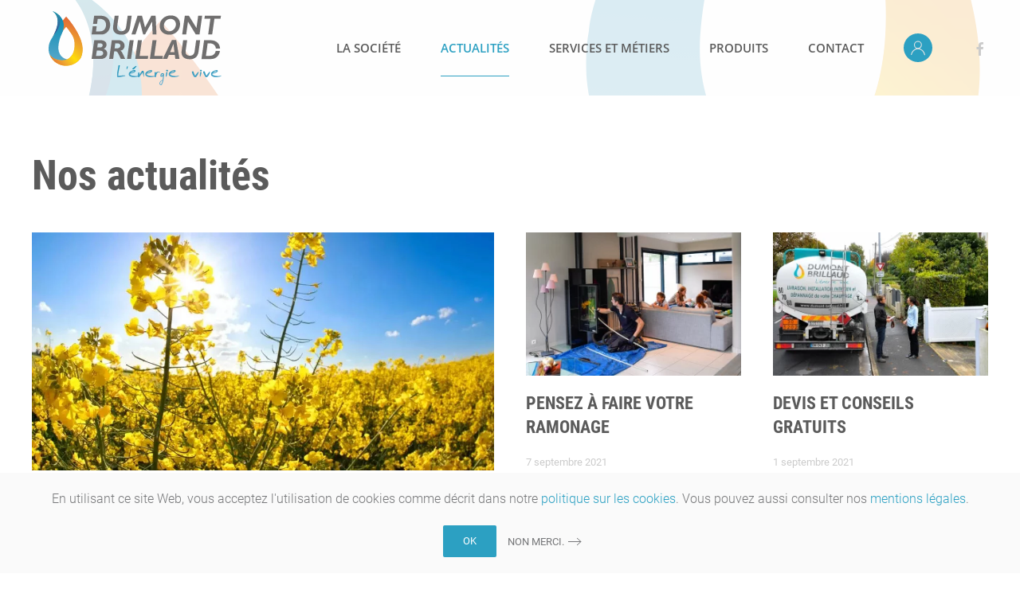

--- FILE ---
content_type: text/html; charset=utf-8
request_url: https://www.dumont-brillaud.fr/actualites
body_size: 3972
content:
<!DOCTYPE html>
<html lang="fr-fr" dir="ltr" vocab="https://schema.org/">
    <head>
        <meta http-equiv="X-UA-Compatible" content="IE=edge">
        <meta name="viewport" content="width=device-width, initial-scale=1">
        <link rel="shortcut icon" href="/images/favicon.png">
        <link rel="apple-touch-icon" href="/images/favicon-ios.png">
        <meta charset="utf-8" />
	<base href="https://www.dumont-brillaud.fr/actualites" />
	<meta name="author" content="Super User" />
	<meta name="twitter:card" content="summary" />
	<meta property="og:type" content="article" />
	<meta property="og:url" content="https://www.dumont-brillaud.fr/actualites" />
	<meta property="og:title" content="Actualités" />
	<title>Actualités</title>
	<link href="https://www.dumont-brillaud.fr/actualites" rel="canonical" />
	<link href="/plugins/system/jce/css/content.css?aa754b1f19c7df490be4b958cf085e7c" rel="stylesheet" />
	<link href="/templates/yootheme/css/theme.9.css?1671702309" rel="stylesheet" />
	<script src="https://www.google.com/recaptcha/api.js?render=6Lce2m4bAAAAAIalzosyi-L83HKECfZAGazngB-h"></script>
	<script src="/templates/yootheme/vendor/yootheme/theme-analytics/app/analytics.min.js?2.7.25" defer></script>
	<script src="/templates/yootheme/vendor/yootheme/theme-cookie/app/cookie.min.js?2.7.25" defer></script>
	<script src="/templates/yootheme/vendor/assets/uikit/dist/js/uikit.min.js?2.7.25"></script>
	<script src="/templates/yootheme/vendor/assets/uikit/dist/js/uikit-icons-max.min.js?2.7.25"></script>
	<script src="/templates/yootheme/js/theme.js?2.7.25"></script>
	<script>
document.addEventListener('DOMContentLoaded', function() {
            Array.prototype.slice.call(document.querySelectorAll('a span[id^="cloak"]')).forEach(function(span) {
                span.innerText = span.textContent;
            });
        });if (typeof window.grecaptcha !== 'undefined') { grecaptcha.ready(function() { grecaptcha.execute("6Lce2m4bAAAAAIalzosyi-L83HKECfZAGazngB-h", {action:'homepage'});}); }
	</script>
	<script>var $theme = {"google_analytics":"G-67KVFGML5K","google_analytics_anonymize":"","cookie":{"mode":"consent","template":"<div class=\"tm-cookie-banner uk-section uk-section-xsmall uk-section-muted uk-position-bottom uk-position-fixed\">\n        <div class=\"uk-container uk-container-expand uk-text-center\">\n\n            <p><span>En utilisant ce site Web, vous acceptez l'utilisation de cookies comme d\u00e9crit dans notre\u00a0<\/span><a href=\"index.php?option=com_content&amp;view=article&amp;id=16:politique-sur-les-cookies&amp;catid=2:uncategorised&amp;Itemid=101\">politique sur les cookies<\/a><span>. Vous pouvez aussi consulter nos\u00a0<\/span><a href=\"index.php?option=com_content&amp;view=article&amp;id=15:mentions-legales&amp;catid=2:uncategorised&amp;Itemid=101\">mentions l\u00e9gales<\/a><span>.<\/span><\/p>\n                            <button type=\"button\" class=\"js-accept uk-button uk-button-primary uk-margin-small-left\" data-uk-toggle=\"target: !.uk-section; animation: true\">Ok<\/button>\n            \n                        <button type=\"button\" class=\"js-reject uk-button uk-button-text uk-margin-small-left\" data-uk-toggle=\"target: !.uk-section; animation: true\">Non merci.<\/button>\n            \n        <\/div>\n    <\/div>","position":"bottom"}};</script>

    </head>
    <body class="">

                <div class="tm-page-container uk-clearfix uk-position-relative">

                        <div data-src="/images/logo-dumont-brillaud-bg-3.svg" uk-img class="uk-background-norepeat uk-background-cover uk-background-center-center uk-background-fixed uk-position-cover uk-position-fixed"></div>
            
                        <div  class="uk-position-cover" style="background-color: rgba(255, 255, 255, 0.82);"></div>
            
        
                
<div class="tm-header-mobile uk-hidden@m">


    <div class="uk-navbar-container">
        <nav uk-navbar="container: .tm-header-mobile">

                        <div class="uk-navbar-left">

                                    
<a href="https://www.dumont-brillaud.fr/" class="uk-navbar-item uk-logo">
    <img alt="DUMONT BRILLAUD" width="180" src="/images/logo-dumont-brillaud-2020.svg"></a>
                                    
                
                
            </div>
            
            
                        <div class="uk-navbar-right">

                
                                <a class="uk-navbar-toggle" href="#tm-mobile" uk-toggle>
                                        <div uk-navbar-toggle-icon></div>
                </a>
                
                
            </div>
            
        </nav>
    </div>

    


<div id="tm-mobile" class="uk-modal-full" uk-modal>
    <div class="uk-modal-dialog uk-modal-body uk-text-center uk-flex uk-height-viewport">

                <button class="uk-modal-close-full" type="button" uk-close></button>
        
                <div class="uk-margin-auto-vertical uk-width-1-1">
            
            
<div class="uk-child-width-1-1" uk-grid>    <div>
<div class="uk-panel" id="module-menu-mobile">

    
    
<ul class="uk-nav uk-nav-primary uk-nav-center">
    
	<li class="item-107"><a href="/la-societe" title="Société Dumont Brillaud - spécialiste de l’énergie à Caen, Bayeux, Isigny"> la société</a></li>
	<li class="item-150 uk-active"><a href="/actualites"> Actualités</a></li>
	<li class="item-102"><a href="/services-et-metiers" title="Livraison fioul, installation et dépannage chauffage, ramonage dans le Calvados | Dumont Brillaud"> Services et métiers</a></li>
	<li class="item-103"><a href="/produits" title="Combustible : fioul, gasoil - équipement de chauffage, de stockage à Caen, Bayeux | Dumont Brillaud"> Produits</a></li>
	<li class="item-105"><a href="/contact" title="Dumont Brillaud, services et produits énergétiques dans le Calvados"> Contact</a></li></ul>

</div>
</div>    <div>
<div class="uk-panel" id="module-tm-2">

    
    
<div class="uk-margin-remove-last-child custom" ><ul class="uk-flex-inline uk-flex-middle uk-flex-nowrap uk-grid-small" uk-grid>
                    <li>
                <a href="https://www.facebook.com/Dumont-Brillaud-475525549276564/" class="uk-icon-link"  uk-icon="icon: facebook;"></a>
            </li>
            </ul></div>

</div>
</div></div>

                    </div>
        
    </div>
</div>
</div>


<div class="tm-header uk-visible@m" uk-header>



    
        <div class="uk-navbar-container">

            <div class="uk-container tm-page-width">
                <nav class="uk-navbar" uk-navbar="{&quot;align&quot;:&quot;left&quot;,&quot;boundary&quot;:&quot;.tm-header .uk-navbar-container&quot;,&quot;boundary-align&quot;:true,&quot;container&quot;:&quot;.tm-header&quot;}">

                                        <div class="uk-navbar-left">

                                                    
<a href="https://www.dumont-brillaud.fr/" class="uk-navbar-item uk-logo">
    <img alt="DUMONT BRILLAUD" width="260" src="/images/logo-dumont-brillaud-2020.svg"><img class="uk-logo-inverse" alt="DUMONT BRILLAUD" width="260" src="/images/logo-dumont-brillaud-2020.svg"></a>
                                                    
                        
                    </div>
                    
                    
                                        <div class="uk-navbar-right">

                                                    
<ul class="uk-navbar-nav">
    
	<li class="item-107"><a href="/la-societe" title="Société Dumont Brillaud - spécialiste de l’énergie à Caen, Bayeux, Isigny"> la société</a></li>
	<li class="item-150 uk-active"><a href="/actualites"> Actualités</a></li>
	<li class="item-102"><a href="/services-et-metiers" title="Livraison fioul, installation et dépannage chauffage, ramonage dans le Calvados | Dumont Brillaud"> Services et métiers</a></li>
	<li class="item-103"><a href="/produits" title="Combustible : fioul, gasoil - équipement de chauffage, de stockage à Caen, Bayeux | Dumont Brillaud"> Produits</a></li>
	<li class="item-105"><a href="/contact" title="Dumont Brillaud, services et produits énergétiques dans le Calvados"> Contact</a></li></ul>

<div class="uk-navbar-item" id="module-88">

    
    
<div class="uk-margin-remove-last-child custom" ><a class='uk-icon-button' uk-icon='user' href='/index.php?option=com_users&view=login&Itemid=104'></a> <!--<span class='uk-h6'>Espace client</span>-->
</div>

</div>

                        
                        
<div class="uk-navbar-item" id="module-tm-1">

    
    
<div class="uk-margin-remove-last-child custom" ><ul class="uk-flex-inline uk-flex-middle uk-flex-nowrap uk-grid-small" uk-grid>
                    <li>
                <a href="https://www.facebook.com/Dumont-Brillaud-475525549276564/" class="uk-icon-link"  uk-icon="icon: facebook;"></a>
            </li>
            </ul></div>

</div>


                    </div>
                    
                </nav>
            </div>

        </div>

    





</div>
        
        <div class="tm-page uk-margin-auto">

            
            

            
            <div id="system-message-container" data-messages="[]">
</div>

            <!-- Builder #page -->
<div class="uk-section-default uk-section">
    
        
        
        
            
                                <div class="uk-container">                
                    
                    <div class="tm-grid-expand uk-child-width-1-1 uk-grid-margin" uk-grid>
<div>
    
        
            
            
                
                    
<h1>        Nos actualités    </h1>
                
            
        
    
</div>
</div><div class="tm-grid-expand uk-grid-margin" uk-grid>
<div class="uk-width-1-2@m">
    
        
            
            
                
                    
<div class="uk-panel uk-margin-remove-first-child uk-margin">
    
                <img class="el-image" alt="TRANSITION ENERGÉTIQUE : BIOFIOUL" data-src="/templates/yootheme/cache/dumont-brillaud-colza-biofioul-b7400075.webp" data-srcset="/templates/yootheme/cache/dumont-brillaud-colza-biofioul-74a77f0f.webp 768w, /templates/yootheme/cache/dumont-brillaud-colza-biofioul-b7400075.webp 970w" data-sizes="(min-width: 970px) 970px" data-width="970" data-height="500" uk-img>        
                    

        
                <h3 class="el-title uk-margin-top uk-margin-remove-bottom">                        TRANSITION ENERGÉTIQUE : BIOFIOUL                    </h3>        
                <div class="el-meta uk-text-meta uk-margin-top">9 septembre 2021</div>        
    
        
        
                <div class="el-content uk-panel uk-margin-top">
La société DUMONT-BRILLAUD est impliquée dans la transition énergétique vers une huile de chauf...</div>        
        
                <div class="uk-margin-top"><a href="/transition-energetique-biofioul" class="el-link uk-button uk-button-primary">Lire l'article</a></div>        
        
        
    
</div>
                
            
        
    
</div>

<div class="uk-width-1-2@m">
    
        
            
            
                
                    
<div class="uk-margin">
    <div class="uk-child-width-1-1 uk-child-width-1-2@m uk-grid-match" uk-grid>        <div>
<a class="el-item uk-panel uk-margin-remove-first-child uk-link-toggle uk-display-block" href="/pensez-a-faire-votre-ramonage">
    
                <img class="el-image" alt data-src="/templates/yootheme/cache/dumont-brillaud-ramonage-e293ff61.webp" data-srcset="/templates/yootheme/cache/dumont-brillaud-ramonage-e293ff61.webp 300w, /templates/yootheme/cache/dumont-brillaud-ramonage-5d537fe1.webp 600w" data-sizes="(min-width: 300px) 300px" data-width="300" data-height="200" uk-img>        
                    

        
                <h3 class="el-title uk-margin-top uk-margin-remove-bottom">                        PENSEZ À FAIRE VOTRE Ramonage                    </h3>        
                <div class="el-meta uk-text-meta uk-margin-top">7 septembre 2021</div>        
    
        
        
                <div class="el-content uk-panel uk-margin-top">
Le ramonage est préconisé 2 fois /an, dont une fois en cours d'hi...</div>        
        
                <div class="uk-margin-top"><div class="el-link uk-button uk-button-primary uk-button-small">Lire l'article</div></div>        
        
        
    
</a></div>
        <div>
<a class="el-item uk-panel uk-margin-remove-first-child uk-link-toggle uk-display-block" href="/devis-et-conseils-gratuits">
    
                <img class="el-image" alt data-src="/templates/yootheme/cache/dumont-brillaud-demande-devis-0cfbbeff.webp" data-srcset="/templates/yootheme/cache/dumont-brillaud-demande-devis-0cfbbeff.webp 300w, /templates/yootheme/cache/dumont-brillaud-demande-devis-fc18ced2.webp 600w" data-sizes="(min-width: 300px) 300px" data-width="300" data-height="200" uk-img>        
                    

        
                <h3 class="el-title uk-margin-top uk-margin-remove-bottom">                        DEVIS ET CONSEILS GRATUITS                    </h3>        
                <div class="el-meta uk-text-meta uk-margin-top">1 septembre 2021</div>        
    
        
        
                <div class="el-content uk-panel uk-margin-top">
Nos techniciens sont à votre écoute lors d'une livraison ou d'une...</div>        
        
                <div class="uk-margin-top"><div class="el-link uk-button uk-button-primary uk-button-small">Lire l'article</div></div>        
        
        
    
</a></div>
        </div>

</div>

                
            
        
    
</div>
</div>
                                </div>
                
            
        
    
</div>

            
            

            <!-- Builder #footer -->
<div class="uk-section-secondary uk-section" uk-height-viewport="expand: true;">
    
        
        
        
            
                                <div class="uk-container">                
                    
                    <div class="tm-grid-expand uk-grid-large uk-grid-margin-large" uk-grid>
<div class="uk-width-1-4@l">
    
        
            
            
                
                    
<div class="uk-margin">
        <a class="el-link" href="/index.php"><img class="el-image" alt data-src="/images/logo-dumont-brillaud-2020.svg" uk-img></a>    
    
</div>

                
            
        
    
</div>

<div class="uk-width-1-2@l">
    
        
            
            
                
                    
<div class="uk-margin">
    <div class="uk-child-width-1-1 uk-child-width-1-3@m uk-grid-match" uk-grid>        <div>
<div class="el-item uk-panel uk-margin-remove-first-child">
    
                        
                    

        
                <h3 class="el-title uk-h4 uk-margin-top uk-margin-remove-bottom">                        Caen                    </h3>        
        
    
        
        
                <div class="el-content uk-panel uk-margin-top"><p class="uk-text-small">Avenue des Carrières<br />14760 Breteville / Odon<br /><span class="uk-text-emphasis uk-text-bold">Tél. : 02 31 74 61 32</span></p></div>        
        
        
        
        
    
</div></div>
        <div>
<div class="el-item uk-panel uk-margin-remove-first-child">
    
                        
                    

        
                <h3 class="el-title uk-h4 uk-margin-top uk-margin-remove-bottom">                        BAYEUX                    </h3>        
        
    
        
        
                <div class="el-content uk-panel uk-margin-top"><p class="uk-text-small">Boulevard Winston Churchill<br />14400 Saint Vigor le Grand<br /><span class="uk-text-emphasis uk-text-bold">Tél. : 02 31 92 01 25</span></p></div>        
        
        
        
        
    
</div></div>
        <div>
<div class="el-item uk-panel uk-margin-remove-first-child">
    
                        
                    

        
                <h3 class="el-title uk-h4 uk-margin-top uk-margin-remove-bottom">                        ISIGNY SUR MER                    </h3>        
        
    
        
        
                <div class="el-content uk-panel uk-margin-top"><p class="uk-text-small">1 avenue de Versailles
<br>
14230 Isigny sur Mer<br /><span class="uk-text-emphasis uk-text-bold">Tél. : 02 31 92 20 20</span></p></div>        
        
        
        
        
    
</div></div>
        </div>

</div>

                
            
        
    
</div>

<div class="uk-width-1-4@l">
    
        
            
            
                
                    
<h2 class="uk-h4">        Pratique    </h2>
<ul class="uk-list">
    <li class="el-item">                
    <div class="uk-grid-small uk-child-width-expand uk-flex-nowrap uk-flex-middle" uk-grid>        <div class="uk-width-auto"><a href="https://www.facebook.com/Dumont-Brillaud-475525549276564/"><span class="el-image" uk-icon="icon: facebook;"></span></a></div>        <div>
            <div class="el-content uk-panel"><a href="https://www.facebook.com/Dumont-Brillaud-475525549276564/" class="el-link uk-margin-remove-last-child">Facebook</a></div>        </div>
    </div>
            </li>

    <li class="el-item">                
    <div class="uk-grid-small uk-child-width-expand uk-flex-nowrap uk-flex-middle" uk-grid>        <div class="uk-width-auto"><a href="/mentions-legales"><span class="el-image" uk-icon="icon: info;"></span></a></div>        <div>
            <div class="el-content uk-panel"><a href="/mentions-legales" class="el-link uk-margin-remove-last-child">Mentions légales</a></div>        </div>
    </div>
            </li>

    <li class="el-item">                
    <div class="uk-grid-small uk-child-width-expand uk-flex-nowrap uk-flex-middle" uk-grid>        <div class="uk-width-auto"><a href="/politique-sur-les-cookies"><span class="el-image" uk-icon="icon: lock;"></span></a></div>        <div>
            <div class="el-content uk-panel"><a href="/politique-sur-les-cookies" class="el-link uk-margin-remove-last-child">Politiques RGPD</a></div>        </div>
    </div>
            </li>

    <li class="el-item">                
    <div class="uk-grid-small uk-child-width-expand uk-flex-nowrap uk-flex-middle" uk-grid>        <div class="uk-width-auto"><a href="/contact"><span class="el-image" uk-icon="icon: mail;"></span></a></div>        <div>
            <div class="el-content uk-panel"><a href="/contact" class="el-link uk-margin-remove-last-child">Contact</a></div>        </div>
    </div>
            </li>
</ul>
                
            
        
    
</div>
</div>
                                </div>
                
            
        
    
</div>

        </div>

                </div>
        
        

    </body>
</html>


--- FILE ---
content_type: text/html; charset=utf-8
request_url: https://www.google.com/recaptcha/api2/anchor?ar=1&k=6Lce2m4bAAAAAIalzosyi-L83HKECfZAGazngB-h&co=aHR0cHM6Ly93d3cuZHVtb250LWJyaWxsYXVkLmZyOjQ0Mw..&hl=en&v=PoyoqOPhxBO7pBk68S4YbpHZ&size=invisible&anchor-ms=20000&execute-ms=30000&cb=r2tce5uhr7a6
body_size: 48690
content:
<!DOCTYPE HTML><html dir="ltr" lang="en"><head><meta http-equiv="Content-Type" content="text/html; charset=UTF-8">
<meta http-equiv="X-UA-Compatible" content="IE=edge">
<title>reCAPTCHA</title>
<style type="text/css">
/* cyrillic-ext */
@font-face {
  font-family: 'Roboto';
  font-style: normal;
  font-weight: 400;
  font-stretch: 100%;
  src: url(//fonts.gstatic.com/s/roboto/v48/KFO7CnqEu92Fr1ME7kSn66aGLdTylUAMa3GUBHMdazTgWw.woff2) format('woff2');
  unicode-range: U+0460-052F, U+1C80-1C8A, U+20B4, U+2DE0-2DFF, U+A640-A69F, U+FE2E-FE2F;
}
/* cyrillic */
@font-face {
  font-family: 'Roboto';
  font-style: normal;
  font-weight: 400;
  font-stretch: 100%;
  src: url(//fonts.gstatic.com/s/roboto/v48/KFO7CnqEu92Fr1ME7kSn66aGLdTylUAMa3iUBHMdazTgWw.woff2) format('woff2');
  unicode-range: U+0301, U+0400-045F, U+0490-0491, U+04B0-04B1, U+2116;
}
/* greek-ext */
@font-face {
  font-family: 'Roboto';
  font-style: normal;
  font-weight: 400;
  font-stretch: 100%;
  src: url(//fonts.gstatic.com/s/roboto/v48/KFO7CnqEu92Fr1ME7kSn66aGLdTylUAMa3CUBHMdazTgWw.woff2) format('woff2');
  unicode-range: U+1F00-1FFF;
}
/* greek */
@font-face {
  font-family: 'Roboto';
  font-style: normal;
  font-weight: 400;
  font-stretch: 100%;
  src: url(//fonts.gstatic.com/s/roboto/v48/KFO7CnqEu92Fr1ME7kSn66aGLdTylUAMa3-UBHMdazTgWw.woff2) format('woff2');
  unicode-range: U+0370-0377, U+037A-037F, U+0384-038A, U+038C, U+038E-03A1, U+03A3-03FF;
}
/* math */
@font-face {
  font-family: 'Roboto';
  font-style: normal;
  font-weight: 400;
  font-stretch: 100%;
  src: url(//fonts.gstatic.com/s/roboto/v48/KFO7CnqEu92Fr1ME7kSn66aGLdTylUAMawCUBHMdazTgWw.woff2) format('woff2');
  unicode-range: U+0302-0303, U+0305, U+0307-0308, U+0310, U+0312, U+0315, U+031A, U+0326-0327, U+032C, U+032F-0330, U+0332-0333, U+0338, U+033A, U+0346, U+034D, U+0391-03A1, U+03A3-03A9, U+03B1-03C9, U+03D1, U+03D5-03D6, U+03F0-03F1, U+03F4-03F5, U+2016-2017, U+2034-2038, U+203C, U+2040, U+2043, U+2047, U+2050, U+2057, U+205F, U+2070-2071, U+2074-208E, U+2090-209C, U+20D0-20DC, U+20E1, U+20E5-20EF, U+2100-2112, U+2114-2115, U+2117-2121, U+2123-214F, U+2190, U+2192, U+2194-21AE, U+21B0-21E5, U+21F1-21F2, U+21F4-2211, U+2213-2214, U+2216-22FF, U+2308-230B, U+2310, U+2319, U+231C-2321, U+2336-237A, U+237C, U+2395, U+239B-23B7, U+23D0, U+23DC-23E1, U+2474-2475, U+25AF, U+25B3, U+25B7, U+25BD, U+25C1, U+25CA, U+25CC, U+25FB, U+266D-266F, U+27C0-27FF, U+2900-2AFF, U+2B0E-2B11, U+2B30-2B4C, U+2BFE, U+3030, U+FF5B, U+FF5D, U+1D400-1D7FF, U+1EE00-1EEFF;
}
/* symbols */
@font-face {
  font-family: 'Roboto';
  font-style: normal;
  font-weight: 400;
  font-stretch: 100%;
  src: url(//fonts.gstatic.com/s/roboto/v48/KFO7CnqEu92Fr1ME7kSn66aGLdTylUAMaxKUBHMdazTgWw.woff2) format('woff2');
  unicode-range: U+0001-000C, U+000E-001F, U+007F-009F, U+20DD-20E0, U+20E2-20E4, U+2150-218F, U+2190, U+2192, U+2194-2199, U+21AF, U+21E6-21F0, U+21F3, U+2218-2219, U+2299, U+22C4-22C6, U+2300-243F, U+2440-244A, U+2460-24FF, U+25A0-27BF, U+2800-28FF, U+2921-2922, U+2981, U+29BF, U+29EB, U+2B00-2BFF, U+4DC0-4DFF, U+FFF9-FFFB, U+10140-1018E, U+10190-1019C, U+101A0, U+101D0-101FD, U+102E0-102FB, U+10E60-10E7E, U+1D2C0-1D2D3, U+1D2E0-1D37F, U+1F000-1F0FF, U+1F100-1F1AD, U+1F1E6-1F1FF, U+1F30D-1F30F, U+1F315, U+1F31C, U+1F31E, U+1F320-1F32C, U+1F336, U+1F378, U+1F37D, U+1F382, U+1F393-1F39F, U+1F3A7-1F3A8, U+1F3AC-1F3AF, U+1F3C2, U+1F3C4-1F3C6, U+1F3CA-1F3CE, U+1F3D4-1F3E0, U+1F3ED, U+1F3F1-1F3F3, U+1F3F5-1F3F7, U+1F408, U+1F415, U+1F41F, U+1F426, U+1F43F, U+1F441-1F442, U+1F444, U+1F446-1F449, U+1F44C-1F44E, U+1F453, U+1F46A, U+1F47D, U+1F4A3, U+1F4B0, U+1F4B3, U+1F4B9, U+1F4BB, U+1F4BF, U+1F4C8-1F4CB, U+1F4D6, U+1F4DA, U+1F4DF, U+1F4E3-1F4E6, U+1F4EA-1F4ED, U+1F4F7, U+1F4F9-1F4FB, U+1F4FD-1F4FE, U+1F503, U+1F507-1F50B, U+1F50D, U+1F512-1F513, U+1F53E-1F54A, U+1F54F-1F5FA, U+1F610, U+1F650-1F67F, U+1F687, U+1F68D, U+1F691, U+1F694, U+1F698, U+1F6AD, U+1F6B2, U+1F6B9-1F6BA, U+1F6BC, U+1F6C6-1F6CF, U+1F6D3-1F6D7, U+1F6E0-1F6EA, U+1F6F0-1F6F3, U+1F6F7-1F6FC, U+1F700-1F7FF, U+1F800-1F80B, U+1F810-1F847, U+1F850-1F859, U+1F860-1F887, U+1F890-1F8AD, U+1F8B0-1F8BB, U+1F8C0-1F8C1, U+1F900-1F90B, U+1F93B, U+1F946, U+1F984, U+1F996, U+1F9E9, U+1FA00-1FA6F, U+1FA70-1FA7C, U+1FA80-1FA89, U+1FA8F-1FAC6, U+1FACE-1FADC, U+1FADF-1FAE9, U+1FAF0-1FAF8, U+1FB00-1FBFF;
}
/* vietnamese */
@font-face {
  font-family: 'Roboto';
  font-style: normal;
  font-weight: 400;
  font-stretch: 100%;
  src: url(//fonts.gstatic.com/s/roboto/v48/KFO7CnqEu92Fr1ME7kSn66aGLdTylUAMa3OUBHMdazTgWw.woff2) format('woff2');
  unicode-range: U+0102-0103, U+0110-0111, U+0128-0129, U+0168-0169, U+01A0-01A1, U+01AF-01B0, U+0300-0301, U+0303-0304, U+0308-0309, U+0323, U+0329, U+1EA0-1EF9, U+20AB;
}
/* latin-ext */
@font-face {
  font-family: 'Roboto';
  font-style: normal;
  font-weight: 400;
  font-stretch: 100%;
  src: url(//fonts.gstatic.com/s/roboto/v48/KFO7CnqEu92Fr1ME7kSn66aGLdTylUAMa3KUBHMdazTgWw.woff2) format('woff2');
  unicode-range: U+0100-02BA, U+02BD-02C5, U+02C7-02CC, U+02CE-02D7, U+02DD-02FF, U+0304, U+0308, U+0329, U+1D00-1DBF, U+1E00-1E9F, U+1EF2-1EFF, U+2020, U+20A0-20AB, U+20AD-20C0, U+2113, U+2C60-2C7F, U+A720-A7FF;
}
/* latin */
@font-face {
  font-family: 'Roboto';
  font-style: normal;
  font-weight: 400;
  font-stretch: 100%;
  src: url(//fonts.gstatic.com/s/roboto/v48/KFO7CnqEu92Fr1ME7kSn66aGLdTylUAMa3yUBHMdazQ.woff2) format('woff2');
  unicode-range: U+0000-00FF, U+0131, U+0152-0153, U+02BB-02BC, U+02C6, U+02DA, U+02DC, U+0304, U+0308, U+0329, U+2000-206F, U+20AC, U+2122, U+2191, U+2193, U+2212, U+2215, U+FEFF, U+FFFD;
}
/* cyrillic-ext */
@font-face {
  font-family: 'Roboto';
  font-style: normal;
  font-weight: 500;
  font-stretch: 100%;
  src: url(//fonts.gstatic.com/s/roboto/v48/KFO7CnqEu92Fr1ME7kSn66aGLdTylUAMa3GUBHMdazTgWw.woff2) format('woff2');
  unicode-range: U+0460-052F, U+1C80-1C8A, U+20B4, U+2DE0-2DFF, U+A640-A69F, U+FE2E-FE2F;
}
/* cyrillic */
@font-face {
  font-family: 'Roboto';
  font-style: normal;
  font-weight: 500;
  font-stretch: 100%;
  src: url(//fonts.gstatic.com/s/roboto/v48/KFO7CnqEu92Fr1ME7kSn66aGLdTylUAMa3iUBHMdazTgWw.woff2) format('woff2');
  unicode-range: U+0301, U+0400-045F, U+0490-0491, U+04B0-04B1, U+2116;
}
/* greek-ext */
@font-face {
  font-family: 'Roboto';
  font-style: normal;
  font-weight: 500;
  font-stretch: 100%;
  src: url(//fonts.gstatic.com/s/roboto/v48/KFO7CnqEu92Fr1ME7kSn66aGLdTylUAMa3CUBHMdazTgWw.woff2) format('woff2');
  unicode-range: U+1F00-1FFF;
}
/* greek */
@font-face {
  font-family: 'Roboto';
  font-style: normal;
  font-weight: 500;
  font-stretch: 100%;
  src: url(//fonts.gstatic.com/s/roboto/v48/KFO7CnqEu92Fr1ME7kSn66aGLdTylUAMa3-UBHMdazTgWw.woff2) format('woff2');
  unicode-range: U+0370-0377, U+037A-037F, U+0384-038A, U+038C, U+038E-03A1, U+03A3-03FF;
}
/* math */
@font-face {
  font-family: 'Roboto';
  font-style: normal;
  font-weight: 500;
  font-stretch: 100%;
  src: url(//fonts.gstatic.com/s/roboto/v48/KFO7CnqEu92Fr1ME7kSn66aGLdTylUAMawCUBHMdazTgWw.woff2) format('woff2');
  unicode-range: U+0302-0303, U+0305, U+0307-0308, U+0310, U+0312, U+0315, U+031A, U+0326-0327, U+032C, U+032F-0330, U+0332-0333, U+0338, U+033A, U+0346, U+034D, U+0391-03A1, U+03A3-03A9, U+03B1-03C9, U+03D1, U+03D5-03D6, U+03F0-03F1, U+03F4-03F5, U+2016-2017, U+2034-2038, U+203C, U+2040, U+2043, U+2047, U+2050, U+2057, U+205F, U+2070-2071, U+2074-208E, U+2090-209C, U+20D0-20DC, U+20E1, U+20E5-20EF, U+2100-2112, U+2114-2115, U+2117-2121, U+2123-214F, U+2190, U+2192, U+2194-21AE, U+21B0-21E5, U+21F1-21F2, U+21F4-2211, U+2213-2214, U+2216-22FF, U+2308-230B, U+2310, U+2319, U+231C-2321, U+2336-237A, U+237C, U+2395, U+239B-23B7, U+23D0, U+23DC-23E1, U+2474-2475, U+25AF, U+25B3, U+25B7, U+25BD, U+25C1, U+25CA, U+25CC, U+25FB, U+266D-266F, U+27C0-27FF, U+2900-2AFF, U+2B0E-2B11, U+2B30-2B4C, U+2BFE, U+3030, U+FF5B, U+FF5D, U+1D400-1D7FF, U+1EE00-1EEFF;
}
/* symbols */
@font-face {
  font-family: 'Roboto';
  font-style: normal;
  font-weight: 500;
  font-stretch: 100%;
  src: url(//fonts.gstatic.com/s/roboto/v48/KFO7CnqEu92Fr1ME7kSn66aGLdTylUAMaxKUBHMdazTgWw.woff2) format('woff2');
  unicode-range: U+0001-000C, U+000E-001F, U+007F-009F, U+20DD-20E0, U+20E2-20E4, U+2150-218F, U+2190, U+2192, U+2194-2199, U+21AF, U+21E6-21F0, U+21F3, U+2218-2219, U+2299, U+22C4-22C6, U+2300-243F, U+2440-244A, U+2460-24FF, U+25A0-27BF, U+2800-28FF, U+2921-2922, U+2981, U+29BF, U+29EB, U+2B00-2BFF, U+4DC0-4DFF, U+FFF9-FFFB, U+10140-1018E, U+10190-1019C, U+101A0, U+101D0-101FD, U+102E0-102FB, U+10E60-10E7E, U+1D2C0-1D2D3, U+1D2E0-1D37F, U+1F000-1F0FF, U+1F100-1F1AD, U+1F1E6-1F1FF, U+1F30D-1F30F, U+1F315, U+1F31C, U+1F31E, U+1F320-1F32C, U+1F336, U+1F378, U+1F37D, U+1F382, U+1F393-1F39F, U+1F3A7-1F3A8, U+1F3AC-1F3AF, U+1F3C2, U+1F3C4-1F3C6, U+1F3CA-1F3CE, U+1F3D4-1F3E0, U+1F3ED, U+1F3F1-1F3F3, U+1F3F5-1F3F7, U+1F408, U+1F415, U+1F41F, U+1F426, U+1F43F, U+1F441-1F442, U+1F444, U+1F446-1F449, U+1F44C-1F44E, U+1F453, U+1F46A, U+1F47D, U+1F4A3, U+1F4B0, U+1F4B3, U+1F4B9, U+1F4BB, U+1F4BF, U+1F4C8-1F4CB, U+1F4D6, U+1F4DA, U+1F4DF, U+1F4E3-1F4E6, U+1F4EA-1F4ED, U+1F4F7, U+1F4F9-1F4FB, U+1F4FD-1F4FE, U+1F503, U+1F507-1F50B, U+1F50D, U+1F512-1F513, U+1F53E-1F54A, U+1F54F-1F5FA, U+1F610, U+1F650-1F67F, U+1F687, U+1F68D, U+1F691, U+1F694, U+1F698, U+1F6AD, U+1F6B2, U+1F6B9-1F6BA, U+1F6BC, U+1F6C6-1F6CF, U+1F6D3-1F6D7, U+1F6E0-1F6EA, U+1F6F0-1F6F3, U+1F6F7-1F6FC, U+1F700-1F7FF, U+1F800-1F80B, U+1F810-1F847, U+1F850-1F859, U+1F860-1F887, U+1F890-1F8AD, U+1F8B0-1F8BB, U+1F8C0-1F8C1, U+1F900-1F90B, U+1F93B, U+1F946, U+1F984, U+1F996, U+1F9E9, U+1FA00-1FA6F, U+1FA70-1FA7C, U+1FA80-1FA89, U+1FA8F-1FAC6, U+1FACE-1FADC, U+1FADF-1FAE9, U+1FAF0-1FAF8, U+1FB00-1FBFF;
}
/* vietnamese */
@font-face {
  font-family: 'Roboto';
  font-style: normal;
  font-weight: 500;
  font-stretch: 100%;
  src: url(//fonts.gstatic.com/s/roboto/v48/KFO7CnqEu92Fr1ME7kSn66aGLdTylUAMa3OUBHMdazTgWw.woff2) format('woff2');
  unicode-range: U+0102-0103, U+0110-0111, U+0128-0129, U+0168-0169, U+01A0-01A1, U+01AF-01B0, U+0300-0301, U+0303-0304, U+0308-0309, U+0323, U+0329, U+1EA0-1EF9, U+20AB;
}
/* latin-ext */
@font-face {
  font-family: 'Roboto';
  font-style: normal;
  font-weight: 500;
  font-stretch: 100%;
  src: url(//fonts.gstatic.com/s/roboto/v48/KFO7CnqEu92Fr1ME7kSn66aGLdTylUAMa3KUBHMdazTgWw.woff2) format('woff2');
  unicode-range: U+0100-02BA, U+02BD-02C5, U+02C7-02CC, U+02CE-02D7, U+02DD-02FF, U+0304, U+0308, U+0329, U+1D00-1DBF, U+1E00-1E9F, U+1EF2-1EFF, U+2020, U+20A0-20AB, U+20AD-20C0, U+2113, U+2C60-2C7F, U+A720-A7FF;
}
/* latin */
@font-face {
  font-family: 'Roboto';
  font-style: normal;
  font-weight: 500;
  font-stretch: 100%;
  src: url(//fonts.gstatic.com/s/roboto/v48/KFO7CnqEu92Fr1ME7kSn66aGLdTylUAMa3yUBHMdazQ.woff2) format('woff2');
  unicode-range: U+0000-00FF, U+0131, U+0152-0153, U+02BB-02BC, U+02C6, U+02DA, U+02DC, U+0304, U+0308, U+0329, U+2000-206F, U+20AC, U+2122, U+2191, U+2193, U+2212, U+2215, U+FEFF, U+FFFD;
}
/* cyrillic-ext */
@font-face {
  font-family: 'Roboto';
  font-style: normal;
  font-weight: 900;
  font-stretch: 100%;
  src: url(//fonts.gstatic.com/s/roboto/v48/KFO7CnqEu92Fr1ME7kSn66aGLdTylUAMa3GUBHMdazTgWw.woff2) format('woff2');
  unicode-range: U+0460-052F, U+1C80-1C8A, U+20B4, U+2DE0-2DFF, U+A640-A69F, U+FE2E-FE2F;
}
/* cyrillic */
@font-face {
  font-family: 'Roboto';
  font-style: normal;
  font-weight: 900;
  font-stretch: 100%;
  src: url(//fonts.gstatic.com/s/roboto/v48/KFO7CnqEu92Fr1ME7kSn66aGLdTylUAMa3iUBHMdazTgWw.woff2) format('woff2');
  unicode-range: U+0301, U+0400-045F, U+0490-0491, U+04B0-04B1, U+2116;
}
/* greek-ext */
@font-face {
  font-family: 'Roboto';
  font-style: normal;
  font-weight: 900;
  font-stretch: 100%;
  src: url(//fonts.gstatic.com/s/roboto/v48/KFO7CnqEu92Fr1ME7kSn66aGLdTylUAMa3CUBHMdazTgWw.woff2) format('woff2');
  unicode-range: U+1F00-1FFF;
}
/* greek */
@font-face {
  font-family: 'Roboto';
  font-style: normal;
  font-weight: 900;
  font-stretch: 100%;
  src: url(//fonts.gstatic.com/s/roboto/v48/KFO7CnqEu92Fr1ME7kSn66aGLdTylUAMa3-UBHMdazTgWw.woff2) format('woff2');
  unicode-range: U+0370-0377, U+037A-037F, U+0384-038A, U+038C, U+038E-03A1, U+03A3-03FF;
}
/* math */
@font-face {
  font-family: 'Roboto';
  font-style: normal;
  font-weight: 900;
  font-stretch: 100%;
  src: url(//fonts.gstatic.com/s/roboto/v48/KFO7CnqEu92Fr1ME7kSn66aGLdTylUAMawCUBHMdazTgWw.woff2) format('woff2');
  unicode-range: U+0302-0303, U+0305, U+0307-0308, U+0310, U+0312, U+0315, U+031A, U+0326-0327, U+032C, U+032F-0330, U+0332-0333, U+0338, U+033A, U+0346, U+034D, U+0391-03A1, U+03A3-03A9, U+03B1-03C9, U+03D1, U+03D5-03D6, U+03F0-03F1, U+03F4-03F5, U+2016-2017, U+2034-2038, U+203C, U+2040, U+2043, U+2047, U+2050, U+2057, U+205F, U+2070-2071, U+2074-208E, U+2090-209C, U+20D0-20DC, U+20E1, U+20E5-20EF, U+2100-2112, U+2114-2115, U+2117-2121, U+2123-214F, U+2190, U+2192, U+2194-21AE, U+21B0-21E5, U+21F1-21F2, U+21F4-2211, U+2213-2214, U+2216-22FF, U+2308-230B, U+2310, U+2319, U+231C-2321, U+2336-237A, U+237C, U+2395, U+239B-23B7, U+23D0, U+23DC-23E1, U+2474-2475, U+25AF, U+25B3, U+25B7, U+25BD, U+25C1, U+25CA, U+25CC, U+25FB, U+266D-266F, U+27C0-27FF, U+2900-2AFF, U+2B0E-2B11, U+2B30-2B4C, U+2BFE, U+3030, U+FF5B, U+FF5D, U+1D400-1D7FF, U+1EE00-1EEFF;
}
/* symbols */
@font-face {
  font-family: 'Roboto';
  font-style: normal;
  font-weight: 900;
  font-stretch: 100%;
  src: url(//fonts.gstatic.com/s/roboto/v48/KFO7CnqEu92Fr1ME7kSn66aGLdTylUAMaxKUBHMdazTgWw.woff2) format('woff2');
  unicode-range: U+0001-000C, U+000E-001F, U+007F-009F, U+20DD-20E0, U+20E2-20E4, U+2150-218F, U+2190, U+2192, U+2194-2199, U+21AF, U+21E6-21F0, U+21F3, U+2218-2219, U+2299, U+22C4-22C6, U+2300-243F, U+2440-244A, U+2460-24FF, U+25A0-27BF, U+2800-28FF, U+2921-2922, U+2981, U+29BF, U+29EB, U+2B00-2BFF, U+4DC0-4DFF, U+FFF9-FFFB, U+10140-1018E, U+10190-1019C, U+101A0, U+101D0-101FD, U+102E0-102FB, U+10E60-10E7E, U+1D2C0-1D2D3, U+1D2E0-1D37F, U+1F000-1F0FF, U+1F100-1F1AD, U+1F1E6-1F1FF, U+1F30D-1F30F, U+1F315, U+1F31C, U+1F31E, U+1F320-1F32C, U+1F336, U+1F378, U+1F37D, U+1F382, U+1F393-1F39F, U+1F3A7-1F3A8, U+1F3AC-1F3AF, U+1F3C2, U+1F3C4-1F3C6, U+1F3CA-1F3CE, U+1F3D4-1F3E0, U+1F3ED, U+1F3F1-1F3F3, U+1F3F5-1F3F7, U+1F408, U+1F415, U+1F41F, U+1F426, U+1F43F, U+1F441-1F442, U+1F444, U+1F446-1F449, U+1F44C-1F44E, U+1F453, U+1F46A, U+1F47D, U+1F4A3, U+1F4B0, U+1F4B3, U+1F4B9, U+1F4BB, U+1F4BF, U+1F4C8-1F4CB, U+1F4D6, U+1F4DA, U+1F4DF, U+1F4E3-1F4E6, U+1F4EA-1F4ED, U+1F4F7, U+1F4F9-1F4FB, U+1F4FD-1F4FE, U+1F503, U+1F507-1F50B, U+1F50D, U+1F512-1F513, U+1F53E-1F54A, U+1F54F-1F5FA, U+1F610, U+1F650-1F67F, U+1F687, U+1F68D, U+1F691, U+1F694, U+1F698, U+1F6AD, U+1F6B2, U+1F6B9-1F6BA, U+1F6BC, U+1F6C6-1F6CF, U+1F6D3-1F6D7, U+1F6E0-1F6EA, U+1F6F0-1F6F3, U+1F6F7-1F6FC, U+1F700-1F7FF, U+1F800-1F80B, U+1F810-1F847, U+1F850-1F859, U+1F860-1F887, U+1F890-1F8AD, U+1F8B0-1F8BB, U+1F8C0-1F8C1, U+1F900-1F90B, U+1F93B, U+1F946, U+1F984, U+1F996, U+1F9E9, U+1FA00-1FA6F, U+1FA70-1FA7C, U+1FA80-1FA89, U+1FA8F-1FAC6, U+1FACE-1FADC, U+1FADF-1FAE9, U+1FAF0-1FAF8, U+1FB00-1FBFF;
}
/* vietnamese */
@font-face {
  font-family: 'Roboto';
  font-style: normal;
  font-weight: 900;
  font-stretch: 100%;
  src: url(//fonts.gstatic.com/s/roboto/v48/KFO7CnqEu92Fr1ME7kSn66aGLdTylUAMa3OUBHMdazTgWw.woff2) format('woff2');
  unicode-range: U+0102-0103, U+0110-0111, U+0128-0129, U+0168-0169, U+01A0-01A1, U+01AF-01B0, U+0300-0301, U+0303-0304, U+0308-0309, U+0323, U+0329, U+1EA0-1EF9, U+20AB;
}
/* latin-ext */
@font-face {
  font-family: 'Roboto';
  font-style: normal;
  font-weight: 900;
  font-stretch: 100%;
  src: url(//fonts.gstatic.com/s/roboto/v48/KFO7CnqEu92Fr1ME7kSn66aGLdTylUAMa3KUBHMdazTgWw.woff2) format('woff2');
  unicode-range: U+0100-02BA, U+02BD-02C5, U+02C7-02CC, U+02CE-02D7, U+02DD-02FF, U+0304, U+0308, U+0329, U+1D00-1DBF, U+1E00-1E9F, U+1EF2-1EFF, U+2020, U+20A0-20AB, U+20AD-20C0, U+2113, U+2C60-2C7F, U+A720-A7FF;
}
/* latin */
@font-face {
  font-family: 'Roboto';
  font-style: normal;
  font-weight: 900;
  font-stretch: 100%;
  src: url(//fonts.gstatic.com/s/roboto/v48/KFO7CnqEu92Fr1ME7kSn66aGLdTylUAMa3yUBHMdazQ.woff2) format('woff2');
  unicode-range: U+0000-00FF, U+0131, U+0152-0153, U+02BB-02BC, U+02C6, U+02DA, U+02DC, U+0304, U+0308, U+0329, U+2000-206F, U+20AC, U+2122, U+2191, U+2193, U+2212, U+2215, U+FEFF, U+FFFD;
}

</style>
<link rel="stylesheet" type="text/css" href="https://www.gstatic.com/recaptcha/releases/PoyoqOPhxBO7pBk68S4YbpHZ/styles__ltr.css">
<script nonce="kume1lak9ElnHk8DWuR68w" type="text/javascript">window['__recaptcha_api'] = 'https://www.google.com/recaptcha/api2/';</script>
<script type="text/javascript" src="https://www.gstatic.com/recaptcha/releases/PoyoqOPhxBO7pBk68S4YbpHZ/recaptcha__en.js" nonce="kume1lak9ElnHk8DWuR68w">
      
    </script></head>
<body><div id="rc-anchor-alert" class="rc-anchor-alert"></div>
<input type="hidden" id="recaptcha-token" value="[base64]">
<script type="text/javascript" nonce="kume1lak9ElnHk8DWuR68w">
      recaptcha.anchor.Main.init("[\x22ainput\x22,[\x22bgdata\x22,\x22\x22,\[base64]/[base64]/[base64]/bmV3IHJbeF0oY1swXSk6RT09Mj9uZXcgclt4XShjWzBdLGNbMV0pOkU9PTM/bmV3IHJbeF0oY1swXSxjWzFdLGNbMl0pOkU9PTQ/[base64]/[base64]/[base64]/[base64]/[base64]/[base64]/[base64]/[base64]\x22,\[base64]\\u003d\x22,\[base64]/CpH7DmWEXGMKXDQsdw7tyPitbKcOxwpXCtcKdVcKqw5vDjVoEwqQuwpjClhnDjMOUwppiwqvDpQzDgyDDrFl8XcOaP0rCow7Djz/CiMOOw7ghw5zCpcOWOhLDhCVMw5t4S8KVLljDuz0aRXTDm8KITUxQwpt4w4tzwowlwpVkfsK4FMOMw4o3wpQqKcKVbMOVwpQVw6HDt3BPwpxdwpnDicKkw7DCqQF7w4DCqsOzPcKSw5XCt8OJw6YYWik9PcO/UsOvJR0TwoQkHcO0wqHDuTsqCSfCs8K4wqBKNMKkcmHDgcKKHHdkwqx7w6DDtFTChlxeFhrCgcKaNcKKwrsWdARNIR4uRMKQw7lbHsOxLcKJZjxaw77DmMKVwrYIP07Crh/Cq8KrKDFzasKuGSTCu2XCvUFmUTEQw6DCt8KpwqrCp2PDtMOOwow2LcKOw6PCikjCvsKrccKJw7oYBsKTwpbDrU7DtiXCvsKswr7CuxvDssK+csOMw7fCh2UmBsK6wqVLcsOMext0TcKLw6Q1wrJgw7PDi3UnwojDgnh/[base64]/DsMOLQh/CsWXDi8Opw6rCkmbCocKdwqhFwqVTwqEhwotpScOBU0DCssOta3dXNMK1w6BYf1M0w6swwqLDj0Vde8O0wrw7w5d9N8ORVcKswpPDgsK0XVXCpyzCrE7DhcOoC8KAwoETLg7CshTCnMO/wobCpsKpw6bCrn7CksOcwp3Dg8OxwqjCq8OoPcKjYEAtJiPCpcOsw4XDrRJxWgxSIsOSPRQewqHDhzLDlsOcwpjDp8OYw7zDvhPDgTsQw7XChAjDl0sAw4DCjMKKdMKtw4LDmcOZw5EOwoV/w5HCi0kAw6NCw4dse8KRwrLDjsOYKMK+wrPCtwnCscKZwpXCmMK/SXTCs8ONw78Kw4ZIw70Nw4YTw4/DlUnCl8KIw7jDn8Ktw43DpcOdw6VVwqfDlC3DsGAGwp3Dkz/CnMOGCStfWi3DrkPCqkMmGXl9w4LChsKDwq/DjsKZIMO6KCQkw755w4JAw5PDs8KYw5N3F8OjY14BK8Ozw5UOwqkKSD5bw44zV8OTw7QrwpLCpsKHw4QOwqzCt8OPdcOKBcKYYMO/w7/DocOswrAFeRw7fWcYEsKWwoTDsMKuwrvCjcOdw7lrwps1akktfQjCohFjwpoiOMOVwrPCrAfDpMKqeDHCgcKVwoHClcObB8KPw47Do8ODw5jCkGvDkEEYwo/CtMOmw6UDw50dw5zCjsKWw4YXaMKgF8OYZcK9w4PCu3IHFXY3w5/ClAMwwrDCmcOww71ILMOQw4RVw6rCisKQwohDw7wHG1xrHsK/w593wrtJaX/DqMKqJDQVw7M4JWjCjcOMw6RSIsKqwpvDrEcBw4Jyw6PCgGbDi2J+wpjDjSI9KH5DO25gAsKFwoUNwoJuDcO5wpIEwqpIUCjCsMKIwoNPw7d7DcOaw4TDlT8KwpLDkFHDqw91Hk4bw64+dsKhGsKVw5QEw68YAsKXw4nChnvCqAjCr8OSw67ChMOaTVTDgC/[base64]/DrMKewrjDk8KsKsKCLsOvwonDsAcZw6nDoGrDjMKfZRbCmlAia8OcUsOfw5TCvDsQO8K2AcOQw4dUSsOwDQcAUzjCuQUJwoXDgcO6w6t/wp9BOlw/[base64]/DrMOkw4fCq8KzwrJPVmRfwqBTWVHClsOFwoPChsKqwpktw5A9KlBnKCdfdHRvw6x2wpHCv8KawoDCjhjDtMKdw4fDo1dIw7xIw7FQw73DmADDgcKiw5nCkMOFw4rChCk+ZsKPUMK2w79ZVcKowpPDrcOhAMK9RMKlwqzCq2kHw5p2w4fDtcKqBMOFFG/CqcOLwrFkw5fDosOSw7TDllwcw4rDusOww6gpwoDCpXxBwqZLK8Oowo/DjMKdFDzDtcOCwpxOfcOdQ8OfwojDg0fDpCgcwp7DuEBWw4t6G8KcwqkyBcKQQ8OhO2VFw6hLbcOifMKnEcKLVcKkVMKmTDZgwrxnwqHChcOrwovCjcOuFMOsd8KOdsOcwqXDjQsaA8OLF8KmLcKEwqc0w4/[base64]/DomfCswzDoGrCtHPCq8KlNcKbw50CwoPCjXDClMKTwo8jw5TDmcO6NlBwDcO/CcKIwrI5wo48woUgEVLDpSfDusO0XQzCv8O2Q2Fow7cwYMKJw5h0wo1fQRclwp3Dmk3DpyXDssKGL8OfJTvDqh1yS8KgwrzDlcOvwrfCnTV3LBPDm2vCn8OEw7PDph3CgQXCosKTQDbDjm3CjV3DmWPDiUHDusKewoEWdMKMYHPCs1R0AiXCnMK0w4Ebwr5zbcOswod/wp3CoMOCw7ouwqrClsKBw6/Cs0PDmz4EwpvDohHCmSoacHpjRnMBwottQ8O8w6Nsw6x2wofDngnDsC1FAjQ/w63Cp8O9Gi8awqnDkMKrwp3ChcOHIjLCu8KtbU3CuGjDn1jDrcOow4zCsSptwpE9TzZNGcKBfWjDg0Z4TGTDmMKiwo7DkMK/IQXDksOYw4EgAsKaw7TDmcOUw6TCpcKVWMOkw5N6w7EQwrfCtsOywqfDqsK5wq/DiMKSwrfCpEdGIUXCgcOaZMKBPGFFwqdQwpTCqsKfw6fDmRLCkcOAw5/DpwYRdkkCdWHCkW7CncOewodjw5cXK8KDw5bCqsO0wpV/w6Nfw5sJw7FfwqJnE8ObBsKmU8OOeMK0w6IdGMOmUcO5wqPDomjCvMO/DDTCgcK3w5lBwqckUVVwAzXDikNowo3CucOgUHEMw5DCsgPDsxITVcKtf0t7MjM/aMKyUWo5JsOLI8OMQVHDgcOIcELDmMKtw4sJelHCu8KPwrfDg23DolnDump2w5bCoMK2BsKAV8KuXV3Ds8O2P8Orw77ChRzCpmxdwqTCqsOPw43DgG/CmhzCh8OuC8KEGWduDMK5w4bDscKewrc3w6fCpcOSeMOFw5ZMwroCNQvDisKtwpIRWi1LwrJ2NRzCuiDCqljChRlPw7I+UMKzwpDDuxVOwrllNmXDnxTCssKJJmVxw5QmU8KMwqM2VcKew48aAl3CphTDhx9gwoTDl8Kow7ISw7xzNFjDl8Ocw5/DuA41wonCsy7DocOvZF99w5xpDsOiw7A3LMO1a8KndsKSwrbCtcKNwq4UIsKsw4kkTT3CsCxJEGbDuSFtWMKHAsOGOzdxw7BSworCqsO1H8Oqw47DucKOXcOjU8O4W8Kdwp3DlG3DhD4rXjkOwr7CpcKSesKNw7zChsO0OGk5ZXFJfsOoXFDDlMOSOn/[base64]/CgsONw5kiPSDDu8KLw7rDq8Oqe8O9CFNQKEZ9wrIDw75yw4d8wpHDhwfCgMKVwq41w7x/XsObEyLCrmhrwrXChMKhwpzCjCnCvlAecsOoL8KpDMOYQcKZL07CqAkuJRcWZiLDsjRDwqjCjMOQHsKJw6hUOcOADsO4JcKlfG50TyRJGwXDjlpQwo5NwrvDk2hncMKuw4zDoMOPHMKtw41OBWohHMOJwqrCsA/DkRvCk8OvR0l+wqoOw4RES8KwMBrDkcOVw6zCsTHCulhQw7/DjWHDpRrCmhZpwpTCrMO/wr84wqoSScKwa0HCk8KYQ8Kzwo/Dik4YwprDqMKGSxkDQsOzHFsJQ8OPezbDu8Kbw77Cr35sbEkzw4TCpsKaw7pQwqnCnVzChRE8w4LCpFQTwq0iEmYzRE7DlcKow5rCk8KwwrgTQDXDrQ9Dwo9zLMKabsKnwrTCqgQtWH7ClyTDmk8Qw4Edw67DsGFaKmJ5G8KVw5IGw6hQwrY+w5bDlhLCgVLCqsK6wq/CqxIMTsK9wojDlAsJPcOiw5zDhMONw6jDsE/[base64]/[base64]/[base64]/DlsK6w79ewqZeYMK7wrHCnsOZw6TCiFDDvcKtCQIxaUzDn8O/[base64]/Ck8KaI8Kxwo8nAQMAIRlzSsKUJWTCu8OIbMOxw5bDtcO1N8Odw7Z4w5bCrcKGw5Mfw7cqPcO9HC17wrNjQ8Opw5tewoESwq7DvMKDwojCoQHCmcKjFcKlMnYlckF3TMOIRMOkw7daw47DuMKtwp/CtcKRw7XDil5/Zz4ENCtYeSF/w7jCrsKcS8OpRj3CpUPDtsOBwq3DnDfDocKXwql4CxfDqD50wql8KsOjw4MowqVkFWLDk8OfSMOXwp1XbxcRw4zDrMOnGwnDmMOcw4PDgxLDgMKUBHE7wphkw6AsTMOkwqJdSnXCpAQ6wqoJAcO/JmzCpTLCgg/Co2AcHMK+PsKhccOLHMOJS8O0wpAeAkx3PwzClMO+fwfDh8Kfw5jDjhzCucO7w79Sby/Dg2jCsw5wwqMkJsKUYsO0wqJ9Qk0AEsOTwrhwfsKjehzDnQ3CvQIqKRsmaMKcwoB4ZcKRwplRwphGw7rCsWNkwoFNBTjDjsOheMOPAwDDnyBIAXjDhEHCm8Kmc8KJKTUSUijDi8OLwpbCshHCtxBswq/CoQvDj8Kgw4bDlMKFM8OUw6vCtcKsCC9pOcKdw4bCpGFMw4jCv3PCssKXd1XCsGoQXG0owpjDqU3DlcKpwpbDomB1wq0Cw5R2wqEvV1zDgivDgsKLwpHDucKAHcKGZFo8exvDhMKTBxTDoE0Lw5vCr3Bsw6c3F1xpUDANwp/CpMKXKQwowo3DklhHw5MJwqPCgMOCJRHDq8KwwoHCr3XDjxd1wpbCj8KBIMOHwpLCn8O2wo9awpB6NMODG8OaM8OXwp3CqcKhw7zCg2LDvj7CtsObasKmw7zChsKeSsOEwoQpQCDCvz7Dimd5wr/Cu1Vawq7DtcOvBMOvYsO3bBTDi3fCkMOSScKIwqVNwonCocKJwpbCtg0YS8KRU1DCvCnCtEbCmzfDvXkRw7RAOcKvwo/DjMKYwq9sQWvCiA5NKXLClsK8IsKtJT56wo5XbcOCLsKQwp/CtsO1GD7ClMKgwofCrzVgwqbCkcOeOcOqa8OvFhPCgcO1UcO9cC8Aw6VNwpjClcO1AMObOMOAwqLCkCTCmlcyw7bDhDvDqiN/w4rCliUmw4N/U00cw4gBw4pzPmzChh/[base64]/CpMOrwoJwwr/DqTnDgFkNVBgXfhbDg8KfwpQeAGkDwqnDlsKyw7XDvUDCm8OvA10ZwrHCgTxrAsOpwqrDoMOGcMO+AMODwoDDnGl0NUzDphrDgMO4wr7DmnvCk8OQID/Ct8KLw5A9BFrCnXHDohjDuS/DvQIkw7TDi1JVaBsmSMKpFwEeQnvCtcKMWWFZa8OpLcOIwqApw4NJb8Klais6wrDCqsKePwnDhsKiLsK1w48OwpVvTS9DwqDCjDnDhCh7w7Byw4gzEcOwwp16dgLCtsKiT1Ufw7PDsMK+w7PDgMOYwqTDrEzDmRLCunLDlmvDk8KsUW/[base64]/CjMKVw6RTNcKnwpsFwrUOdcOuTzwTMcOdw5lAbV9SwrsUR8ONw7B3wq9nU8KvTRDDscKaw5Zbw7vDjcOTNsKvw7MXbMKPTmrDsn/CjF7CuFNowpxeZVR1AjXDhlwVOsOpw4B4w5vCosKDwpDCqVNfD8OXQ8OsVXkhDcOXw6JrwonCjxQNwrt3wpEYwoPDhh5/HzlOEcK2wpnCrBTCuMK6wpDCnjfDsX7DgWYlwrLDiidcwrzDihk+bsO0HxAuLMKzWMKPHjnDiMKkCsOEwrbDh8KFJhxiw7dzfU8tw6NLw6vDk8OUw4LDjy/Du8K/[base64]/[base64]/wp5UwofDssKUwqVHEVwaS8Ocw4RVwp9LSTxzXsOkw6gLR3Q/[base64]/Ck8O6ZMKtfxrCvinCo8Krwr80wrrCiyPCo3Bvw4XDuH/CmBzDgcOMdsKzw5LDnEU8fnXCgEcXAcONOcOhfWICME/Dh0s9TlbChjg6wqRRwo7Cq8Ovb8OYwrbCvsO3wpzCl0N2McKIRnrCpxglw5vCi8KhdicEe8OZwokzw6h0NyHDncK1aMKiT2DCl0PDuMKdw5JJKHECUEl3wod7wr16wr3DtcKZw5/CshfCtQ1xbMKCw4oKcRjDuMOGwqBWJAduwpItdMKIXgbDrAQYwpvDlALCuU5/XTILCGHCtzoHw4PDnsORDSl6JsKywqxgRMKYw5rCilZkKDJASMOoMcKYwp/Dr8KUwroAw53Cnw7DqsKew4g7w7l7wrEmeUTCqHIsw6TCmFfDqcKwUsKCwqkxwr/Cj8K9SMKnP8O7wpg/cXXCvzRLCMKMVsOhMsKvwpgOCl3DgMO5ScKgwoTDnMO1wrdweUt3wprCnMOFJ8KywpMFdwXDpzzCnsKGf8OwIDwCw6PDmcKAw5kSfcOGwqQbP8OEw7dtG8O7wpppXcOCbRY9w653w7vCscORwonCtMK1CsOpwqXCnUEGw4rCr2jCp8K4UMKdDcONwrY1FcKeLsKqw6l/ZsKzwqLDjcO4GF0kwqxtPMObwo1Ywo0gwrHDkj3CkH7Cu8K0w6HChcKSwp/CpSzCicK3wqnCsMOrWcO9V3MhHU12EV/Dr1srw4/Cv2fCusOvUQgrXMKOSwbDmUHCj2vDhMKDNMKLXznDosKfQD3CgMKBGcOQcBrCrlvDoCfDvRJlecKIwqp6wrrDgsK3w5nDnkbCq05jSAJSaDBaVcK2GB9kw6rCrMKbEX8iBcOrHwFIwrTCssO/wrpqwpfDjX3DqX/DgcKIB3rDgVU8N3l4egsxw7QZw7LCg1bCpcK7wpfCmQw/wobCqhkSw7fCnDc6OwLCr0PDjsKjw780w5PCs8Ogw4rDncKUw7BhbCsKAMKuOmECw5jClMOXOcOrC8OPBsKXw7XConsDLMK9e8OYwoo7w4zDoyPCtDzDkMKwwpjDmUdDZsKLN18tEyjCucKGwokMw5/DicKle1/DtiwnfcKLw6NGw5dswqA/wqjCosOEZ03CucO6wo7CiBDDkMKJasK1wpB+w4DCvlXCl8K0L8KHampGDMK+wpLDnGhgH8K8Q8Olw7xiW8OaBRh7HsOJJMKfw63DmiEGHUoRwrPDpcK1c1DCjsKLw6TDqDjCm3jDgyTCpz4uw5zCv8OJwoTDlwhJESlWw49vTMK0w6VQwq/Dmm3DiCvCvA1iSDfDpcKNw5rDssKyTwzCniHCgEXDuj3Dj8KTQcKmKcO8wolIVMKnw45lLcKwwqgycsOqw4xqXVF6fH/Cm8O+HQTCqyfDqm7DrgPDvXpKKMKMOycww4HDqsOqw6E9wodSN8KhAi/DnX3CtsKqw5UwXRnDmsKdwpARQMKCwpHDhsK8M8OAwoPCo1Uvw4vDpBpfecOkw47Cn8OPMcKTDsOcw4kOYMKrw7V1Q8OIwqHDoADCmcKCC1jCm8K3X8KhB8OYw4nDmcKVbH/[base64]/CqcOJw63Dk8Oewp8RJEnDnsOFKFrDvy1dE3R9FMKjNsK3UMKww5LCrxbDvsO7woTDuWY/EiIQw4TCtcKWDsOVecK5w4Yfwr3CisOPXMKHwqcrwqvDigsAMhhhw4vDh3kHNcOTw4kiwp/DpsO+Rj9yesKzNQXCpEfDvsOHG8KANxnClsKMwrXDsjLDrcKnNyUMw41ZewnCo1UXwpV+BcK6w5VkM8ONAA/CvXsbwqEkw7LCmGpUwod4HsOrbEfCpiXCu0puBW0PwqBFwq/DiklYw50ew75qUHbDt8OOMcOdwrTDik41VV9sFR/[base64]/DqzrDgQhZOsKQA8KxworCuMK0wpjCiMOmwofDtMKvKcOTICo2M8KkPHrClMOtw50dOig0BC7DnMKxw4bDhChQw7dfw4sDYxnCh8OIw5PCmcKzwpdANMKlwrbDqV3DgsKAJxg2wpzDmkwGPMO9w7JMw5I/V8OYXAdSHU1pw4c9wrjCoQFXw6HClsKfPTDDrcKIw6DDk8OtwqjChMKzwopMwphpw7jDpmlAwpfDi14/w5rDjcK8woxGw4nCqTxywrrCmEfCmMOXwqsLw69bacOTCXA8wqbDgk7Cuy7DmwLDtGrChcKpFnVgw7IKw6/CjzbClMOWw7FRwqJvfcK8w47DqMK5w7TCqiwUw5jDosKnESgjwq/CiHxqVkJUw7LCsVRIGHTCoXvDgE/Cq8K/wovCkDXCsmTDlMKUeUwLwrjCpsKZwrHCmMKMDMKxwqRqQi/DimJpw4LDgwwlRcK3EMKzaCfDpsO0NsOiD8KVwqpSwovCp1vCpMKlb8KSW8K/wqwIJsOCw4R9woTCnMOfbzB7U8KGw6s+WMKnQD/[base64]/[base64]/DkTd/wpvDsHYCGcKJZ1/DlTfDk8OcwoUiDS8Pw5AVNsKSdMK1ATkAcQXDg3LCrsKPW8OpLsOTB2jCmcKOS8OlQHjDhRXCscKcBsOSwprDkmQRbghswqzCisO8wpXDrsOAw7/DgsKaOjUtw5fCun7DiMOnw64vSCPDusOiZhhIw6jDkcKCw4ACw5/CoCAlw4gKwqxBeX3DqwYew4HDncO/D8KBwpdpEjZDbTbDisKbNnfCosOiH1ICwp/Co2dOw5TDisOUdMOOw57CqcOXA0wAE8OEw6wYZMOSRXklGMOMw6XCqMOkw6rCr8K9DsKcwoAzQcKZwovDkDbDgMOkbEfDmBk5woNAwqbClsOCwrslcGHDmsKEAw4qYSF/wrHDl2hKw5vDsMKPasO4SGlZwpdFRcKVw53DicOxwq3CpsK6TWBXXDdyJnw7wpXDt0QdX8OywodHwqVSPMKrMsK4NMKhw5LDm8KIEMKowrbCk8Kvw74Qw6chw4g6ScK1QmR1wp7DqMO4wrTDm8Okw4HDp2/CiSnDm8KPwpl7wpXCjcK3TsKgwqBbVsOfw7DDuEQQOMKOwpwaw7tYwpHDksKLwoFaSMKRQMK2w5zCiznCtzTDnkBeGD0MHS/Dh8KOM8KpWGBRHHbDphVJEA8Xw4M5XVnCtSI2LhXCsRZ2wptQwql+JMORYsOawpDCvcO8R8K6w40yFy1AdMKRwrnDkMOjwqhew7p/w5zDs8O1dMOnwpQnY8KNwoo6w57CksO3w6hbKcK6KMOLd8O5w5QBw7Rzw7JQw6rCjDM0w4vCoMKlw596LcKeACDCqcK2SSzDkWrDj8Knw4PDtTsCwrXCl8O5Z8KtecOKwrZxTldywqrDucOfwp5Kc1nDj8KdwrHClGgpw57DrsO9S2HDocOYFi/CrMOUNwvCilkGwqPCvSXDh2BVw698OsKrAGtCwrHCqMKlw4/DsMKzw4vDpX9NMsKJw6jCucKbaXd6w4DCtj5zw4LDlmdlw7XDvMOqJEzDgl/CisK4BmFxwpXCq8OHwqRwwrXCjMOew7ksw5LCvsOEN0NnMl5+GcO4w77CrUUaw4IjJVXDosO3bMOcAMOZUlpxwoHCikB7wrLCgG7DtMOOwq9qacODwoYkOcKWbsOMw4oRw73ClsOWWRfCjsKiw7jDlMOewr3CicKFQDYdw5UKbV/DkMKewrjCoMOew6jChcO5wonClTbCmG0WwrTDssKHQBBEeHvDlAR3w4DCrsKpwoXDtS7CrsK1w4xKw7/CtsKsw4BlU8OowqbCpxbDvjfDjlpUVjTCq2whUxk7wqNFKsO2VgsdZgfDuMOxw4Jvw4tJw4zDryTDhHnDoMKXw6PCq8KPwqICIsOSVsOdBUxBEsKYw7vCkxxVP3LDtsKKHXHCiMKIw6sEw5zCqxnCq0/[base64]/CqnzDgsOaGMKEC8KUN8KWw6bDtsK/w73CpzXCvzAHO3kqdlvDhsObY8ObLsKBDsOnwo4gAk5DEE/CjgLCsVhyw5/DuiFwacOTwp7DicK1w4Nkw5tvwozDisKUwrjCqMOSMcKJwozDg8OVwr5YYzjCisO1wq3CosOddl/[base64]/w79lw7JswoIvP30cw7Q5w59pDnliexTDmS7DtsKRbhNgw7gdBgHDoXhnXcO4KsKzw5jDu3DCosKUwr/CpMOEfcO+dzDCnDJCw5LDg1PCpcO7w4EMwqjDuMK9JxzDrhUzworCsSBmXAjDr8OqwqIvw4DDn0dbIsKFw71nwrXDlMO+w4TDtGQAw7TCnsK8woRbwolAH8O4w7rDtMKiMMOcScKrw6TCj8Olw7UGw6HDjsKfw792JsKUWcOYdsO0w6jCuR3CvcO/[base64]/ChhjDvTY9BcOewoAfMcOaw5QOw53CncOmOiFdwq7CoW/DkA/CjkjCvwsmYcOiLcOtwpt8w57DnjZdwq3CiMKsw53CszfCjlFTMj7CrsOlw5ArPFprU8KHw7rCuhrDizB4SgfDvMKOw4/CoMOJT8Oew7fDjDATw4MbYFc9eCbDkcOpacKKw4FUw7LCqjDDnn/[base64]/DoMKNwqMON14gXcKAwpvDnMKGJsOhOsKdwqUlEMO7w7vDq8KMFBdfw7DCghtLbSN2w4/Cj8OrMcKwUhfCmwhgwppKZVbCvcOhw7lxVwZaIsOuwpwzeMKrIsObwqwsw5wGVSXDmgloworCtMOqOSQ5w6kiwrwwTcKcw5jClXbDj8OHeMOkw5vCuxhvcSjDjsOvwofCmm/[base64]/CpBTCtcOFw43DksOnwpsTw641Di8ZwrYgeyZewrjDu8OxKcKUw5HCn8OOw4EXGMKTESt+w74xJsKBw4Q+w5RYZsK7w7AGw4sHwobCtsK4DgLCmB/CnsOPw6TCvH56PMOww5rDng09NFjDmEcTw4N4KMOfw6cIfn3Dm8OkfDM6w6VUdMOUw7DDpcK7HcKuZsKFw5HDm8KAYCdFw6scTcK2TMOlwqTCkVjClsOiw5TClD8JfcOoIRzCiCw/w5FPU1t9wrTClVRsw5fCkcOSw5V1cMOkwrnDncKaC8OTwrzDucKAwrjCjxbClH0OZGrDtMK5VGdawobDj8Kvwqxvw6DDnMOowrrCqRRdYm4QwroawrnCsB8Aw6Jvw5NMw5TDjsOtQMKkU8Ogw4LCqMKTw53CuFpRwqvDk8ObVV8yFcKbezHCpB/[base64]/w4h4w63CiHjCm27CrMK0woLCj3gswpjCncKNwo57asO2wqhCG1HDhmkMasK/w5UJw5XCgsO6woDDpMOEKgLCgcK5wr/Chj3DvMK9GsK1w4PCnsOfw43DtBhAFcOjaHJVw4hmwpxOwpAGw4RIw5nDpGA3VsKlwqR+woVXO3ZQwpnDqhXCvsO9wrjCoWPDkcOrw6PDmcOuYUpSAGpCFmEhLMKEwo7DvMKZwq9acwJTRMKKwpV5Nk/[base64]/[base64]/[base64]/[base64]/XifDqsKJZcOiFcO/w6opbsOpPcOxw65jYyTCjx/ChzU7w4NOc3TDh8OkScKewponccKVV8K/FHXCt8OPaMKSw7zCmMO/ZWpiwoB6wpfDmWhMwrDDnRx2wpHCgsKKJnxufgQGSMOuM2XCj0A9XRJXKDvDijDCpsOpAF8gw4ByEMOqIsKKAcOEwoJwwp/Dg2IGJhzCtT1jfwMQw6JlZQrCuMOLJj7DrkNIw5RtMQ9Sw5XDo8OOwp3ClMOiw541w6bDiwIbwrvDjsO5w6nCp8OYRA1fN8OtR3zCgcK4S8OSHRrCsC82w7nCn8OQw4PDiMKUw7FRcsObKRrDp8O2wrwdw6XDrkzDgsOAXMOmJsOAXMK/[base64]/Ciw5/[base64]/CmcKNwq/DsBYcKBHDqVgyw7hAwoccXMOnw6DDtcK0w4djw4LCs3ZewpnCh8KewpzDjEIzw5VnwqlbF8KPw6rDpH3CgXvChsKcfcK6w67CsMK5JsO7w7DDnMO6w49hw5pHexfDgsKuESRrwrPCksOLw5nDi8Kswp5kwrDDnsOZwqQ/w6XCssO3wqrCvsOpQBQETw7DvMKyAMK3dRDDrR9xagTCoT8swoDCqxXCrsKVw4A5woVGfhleIMKHw74MEQZlwqrCuTgcw57DmcKKKjh2wqwAw5LDv8O2B8Oiw6/DjWokw4fDksOXXGvDiMKQw5jCoXAjK094w7QjE8KPbgrDpT3DkMKqd8ObXcOewqTCjyHCqMO7LsKmwojDkcOcAsOJwpNxw5bDpQxTWMKrwqsJHDTCvF/[base64]/UmMnw4VJRMKOccKLBMOnP8OML8KYwqzCq8OWKUPCrA4qw47ClcKWccKjwoRowp/DqcOpfWA1dsOXwoLDqMOCSw4SdcO2wpQmwofDsnPCgsK6wq1YZcK/bsOjQcKUwp7Cu8O3fnJTw5Ycw4YbwofCpBDCgMOBMsOdw6PDrQguwoNawrtHwr1bwpjDpFbDrVbCrmxdw4zCqMOIwovDtQnCssOdw5XDrFbCtTLDpT/[base64]/CisKudkoew63DskxQBAIObh1LWAp2w6rCkXNFD8ONa8KTNWMqZcK8wqfDnlJAdXDCowdKT10kCXHDhFLDjRTCriLCu8O/I8OzTsKrP8KOEcOLfEA8Myt5W8KeOlAFwrLCv8OWZ8Kjwotow6h9w73DncO2w4YYw4/[base64]/Cu8OVwr9sWkNew6I/AA52wq3DicODC2rCo25UFcKASVwyWcOrw4zCl8OywqZeKMKKUUJiKcKFe8KfwoU8UsOafzjCpMKIw6vDp8OIAsOdZAbDlMKuw5/CgTXDrMKAw6dkw7kPwoDCmcKow4kLAm8OWMOfw44Ow4fCsScAwoY3S8OGw58Hwp8sE8KWasKiw5zDmMKyf8KTwqItw6XDosOnFkwIPcKVJjPCt8OcwrZ+w6hnwrwywpDCvcOUVcKIw7LCucKcw7cRbn/Ci8Khw5bCrMKeOCNbw7LDjcKFFRvCgMO7woPDi8OLw4bChMOQwpI/w6vCi8OdZ8OPbcO2ChXDmmnCo8O4S2vCucKVwoXDh8O3SG87BCciwq4Xw6dNwpcVw41OIB3DkTLDjzzChGsMecOIVgxhwpRvwr/CgzTDrcOUwpd9QMKbYj7DgTPDhsKCS37CqE3CljMfacOSfH8GSnjDkcOHw406wossW8Oaw4fCgkHDpsO6w4drwo3DrX/DtDkldR7CqgkTdMKBO8K8YcOmLcOkN8OzYH7DnMKAF8O1w4HDvsKXCsKOw4FVKHDCt3HDqCrCuMOfw6xxBkvCnHPCrGNwwp5xwq9Bw7V9KmoUwpEfNMKRw7kAwrd+PUPClMOkw5/CgcOhwr4+XgLDvjg3GsOIYsO6w4pJwprCicOeccO9w7fDqFzDhRrDv1DCnEDCs8KEFmfCng1Db1LCoMOFwpjDuMKTwqvClsO3woTDvjlXRC1MwovDgSpgVURBEXMMdsOmwoTCmhk0wpXDgA5qwpppRcKSBcO9wpbCusO4UBzDoMKkFE8bwpnCi8O/Xi0Tw6BDd8Ocwr/[base64]/CgsOkwrDDpD3Dk8OQf8OPGwjDr8OlYMKaF2ZPd8K5ZsKUw5vDl8K0c8K7wqfDgcK5ccKEw6N3w6bDjcKVw6FITmHCksOaw7NGAsOgRWnCs8ObNB3CoiMjdcOoNnrDs1Q4HcO/[base64]/HcO1BcKEDijDvAPDtsOWwpfDl8K5bAA8eDRaw6o4w54mwq/DisOqJ0PDpcKowqxENSUhwqNLw4bCmcOmw4ERG8OTwrTDsRLDvDRkCMOuw5djCcOxbGDCncKcwqZQw7rClsK/[base64]/[base64]/DgsOLwp9WCcKmO8KywqXCg3bCgMOUwqUVO8OiW0FBwp46w6MIKMORJyw+w40dFcK2FcOyfQnCpEYvTcOzC1bDuBFiKsOzTMOJwoBLGcOmVcKhaMOHw5sXdCRLZH/ChFTCiTnCm2RoK3PDkcKww7PDk8OQIgnClCXCjMO4w5TDojfDgcO3woh5dyPChU06LnzDtMKCZHovw6fDtcKQD39uScOyfm/DsMOVcnXDj8KDw5RZNH5/NsOyO8K1PEZ1PAPDpyPCrx4OwpjDl8OQwq0bUxjCtgtEPsK0wpnCqBDCmSXCpsK9Q8Oxwq8bRsO0MWpzwr9nCMKYdAU/wqjColk0Uztew7nCvRETwqwhwr5CQGRRDcKfw4E+w5tWW8O0w4EQNsKdBMKyNwPDjMO5ZxJuwrnCrcO7WCMaNRTDmcOzw7AhKRAjw7Aqwo7CncO9bcOewrgXwo/[base64]/CqDXCh8Kww7/ChMOawrdVw7zDtcKYc0YNw7PCr8KCwosXScOZFAUNw5V8dXHDjsOPwpBOUsO8KgZQw7jCu05ae3FUJsOdwpzDjVtCw78BWMKucMOZw4LCnnPCph7Dh8ORfsO0Ey7Ch8KpwqPCvFINwpRxw6QRM8O0w4U+UB/ClEkkTzZHTsKJwpXCsilwVllMwo/Cp8OVDsOSwq7DuSTCi1nCqsOPw5AxRDRSw4gnC8O9MsOcw4jDjW46YMKBwo5JasOuw7XDoBLDrVbChFQmRcO+w5E/wpxYwrtmUVjCt8OMYHczNcOFXH12wqsMDG3CgMKtwq1Ca8OmwrYCwq/Cn8Kbw5cxw7zCiT/CvcO9wqUhw6rDqMKQw5ZowqUmDsOUGMOENjZaw6DDncOjw5nCsGPDpgVywqLDmjZnLMOwCx0Xw50xw4JPAyzDjFF2w5RAwoXCrsKbwrbCiVdbYMKCwq7CrsOfHMOsa8Okwrczwp/CucOWScOgZsOJRMKbdnrClx9Rw57DksKxw6HDoBjCpcOkw69DJ17Dg21Iw49/TlnCpjrDicOGX1JQD8KNc8Kqw4HDuFxRw6vCgXLDljTDm8O8wqkacB3Cm8KMa1RVwo83w6YewqjCgcKZegFjwqbCjMKZw5w5UVHDssO0w7zCm2Mpw6XClsKzNzRhZMKhNMOyw5/ClBHDtcOTwrjCrcOMRcKuScKTU8OBw73DshbDrzMFw4jCnEByfm50wqF7NDYaw7fCh2LDp8O/[base64]/DoGDCrHfDpsOGWcKRw6nDtTDDvsOGXhzDuzFcw6w7asKMwrDChsOHK8Kcwo/[base64]/w4tddsKtw4lQYzjDlsOGdcKOEMOLacKPbEFqWlvDtRvDr8OpVMKER8KpwrfChyjCg8OUcSkVUXnCgsKheyUPPDY/F8KNw6vDvBbCmgPDqyhpwqEGwrPDhTvCpjdBccOUw7bDq03DocKaMm/CgiNxw6nCmsOdwo5Hwrw2WcODworDk8O1AXJdcxDCgyMRw44EwppHLMKUw4zDrsOPw6INw6YyfQcEVWjCisK2BTDDqcO+ecK6ai/CncK7wpXDssOYE8OCwpkIbQ8Qw6/DhMOsXRfCg8Oqw4XCkcOUwpUVO8K2QBl2B3EpB8OAdcOKYcKPc2XCmxHDrcK/w4FKfHrDgcKBw43DqB1QV8Oew6VPw61Iw5A+wrnCkiY+Qz7DmBDDh8OeTcOSw5hrwpbDiMO4worDjcO9AH4uZlLDk34Jwo7DvzMAGcOjB8KBw6nDn8OZwp/DvsKEwqURXcOvw7jCn8KORsKZw6A/dcO5w4TDscOKFsKzGBLCizPCl8Oyw5RuRlkIV8OBw5/CtcK1wpl/w51Nw5gEwrd9woU4w6d1BMK9AXo6wqjCmsOswoTCo8OfSEAzwp/CuMOow6RhfxrCkcOfwpkEUMKbVDxOBMKsDwpPwp1YHcO1Eix8YcKhwplfP8KcXxHDtV8Ew7w5wr3DicO7w7DCo1vCscORHMKOwr3Cs8KRQCrDlMKQw5vCiD/CrGY1w6jDpDlbw6FCaQDCjcK6wpHCn2vCtXbDgcKWwpNQwrwSw5Isw7oYw4bDim8WDsOoMcO2w4zChHh6w4Ynw44jPsK6w6nCmGnCk8OAR8K5UcOVw4TDr1fDs1VnwrXCgcOMw7MDwrxmw7PCl8KOaAjDpRYPRGXDqRDCgB/DqCtUfEHDqsKWCQJawoXCh1/Cu8OWC8KuMTd2fMKcTsKaw4rDoy/ChcKEJsOyw7zCoMKqwolHImjCrcKow7xXw6rDhsOEM8KCcMKWwqDDmsOzwok+SMOFScKgfsOIwooNw5lAZEdeVQjCusKaCU/[base64]/[base64]/DjVV7dDXCrQA+UTZtw7vDscK8wrIqw5DCpcKxAcKaGsOjBcOMNhYLwrXDnzvCkSjDmR/DqmLClMKzLMOmBmwnA2ERFMO4w70cw4dsRcO6w7DDlDx+NxkWwqDCjFkFJynClz5mwqHCm0NZUMKkMcOrwpnDi01QwqYPw4/CgMKswrvCmSULwqNtw7BHwrbDhBxQw75AHjw0w6YwKsOlw43Dh3sRw4gSJ8Oxwo/Cq8K9wpXCojt3cGBUEDnCr8OgdR/DridYfMOAK8O8wqcZw7LDssO1PWtgb8KARMOWb8Oqw5UwwpfDtcO7I8K/a8Kjw45sBWFhw7odwr53dzhWPHvCqsKsOErDpMOlwpXCqzTCpcO5wrHDpUpKRRh0w5PDicO+TjoIw7MYAgAYWxDDvg5/[base64]/[base64]/[base64]/DgWIOKcOGZAnDmMOlJsK/UVNRD8OyC8OIw6nDozLDvcOIwpMlw5RrBEVTw4PCkjAbZ8O+wpsCwqHDlsKwHlA1w63DiBdgwprDtzJCPlXClUzDp8KqZmtJwq7DksOAw71swozCsW7CmkzCn2XCul4OOy7Co8K0w7NIF8K9SwxewqIKw6k3wqbDsCw7HcObw5PDs8Kwwr/[base64]/[base64]/wqzCsG5qMMK6wrtAw7lTHMKYwonCgMKOOiLChsOSTSPCmMOxAT7CmsOhwrDCr3bCpyLCoMOQwoh5w6HChMOXGGfDkDLDq3zDh8OEw73DkxnDpFwLw6IaB8O/XsO6w5vDuz/[base64]/DkXTChMKkw7Jiw5hdHMKpwpTDhn3DoMKMwopZw4zDrsK/[base64]/wq9xw7Z+w7oXwqArw63Dpxg8PcOLw75eScO+wpvDoykPw4HDhVjDtcKVdWbCs8OqUTIbwrNrwoxMwpdcc8K4IsObIQDDssO/AcKOAhwxaMKwwrA4w4FZEsK4ZHg/wpjCkHc0CMK9MQrCiWfDiMK4w5rDi1JSZMKGP8KjOQrDicOpHiXCuMKZYGvCj8KIWGbDisKEAAXCqA/DngTCoybDmHfDsyc0wrnCtcODZsKPw795wqhNwprDpsKlTmFLDS1EwpHDrMKnw5RTwojCnj/ClTEqKnzCqMKlaADDs8KbLFLDlcK4HFPDsRfCqcOOVBjDih/DjMK6\x22],null,[\x22conf\x22,null,\x226Lce2m4bAAAAAIalzosyi-L83HKECfZAGazngB-h\x22,0,null,null,null,1,[16,21,125,63,73,95,87,41,43,42,83,102,105,109,121],[1017145,159],0,null,null,null,null,0,null,0,null,700,1,null,0,\[base64]/76lBhn6iwkZoQoZnOKMAhmv8xEZ\x22,0,0,null,null,1,null,0,0,null,null,null,0],\x22https://www.dumont-brillaud.fr:443\x22,null,[3,1,1],null,null,null,1,3600,[\x22https://www.google.com/intl/en/policies/privacy/\x22,\x22https://www.google.com/intl/en/policies/terms/\x22],\x22dJ8dFvyzvV/D6hvOU/UpmlO7oh72aXjCcNYtYhugjL0\\u003d\x22,1,0,null,1,1769367201353,0,0,[49,90,254,104,142],null,[195,109,217,232],\x22RC-8VBWkyp4HvEC1Q\x22,null,null,null,null,null,\x220dAFcWeA6szI_eC2yDKj9eQ-nppmxUuwUqjcU6w3LfMgWliO2tohsRrNSgbOdkdR7puC5fxf8DXYQ_s2RKTZqKXcTlYXpWo3FfWw\x22,1769450001512]");
    </script></body></html>

--- FILE ---
content_type: image/svg+xml
request_url: https://www.dumont-brillaud.fr/images/logo-dumont-brillaud-bg-3.svg
body_size: 24883
content:
<?xml version="1.0" encoding="utf-8"?>
<!-- Generator: Adobe Illustrator 21.1.0, SVG Export Plug-In . SVG Version: 6.00 Build 0)  -->
<svg version="1.1" xmlns="http://www.w3.org/2000/svg" xmlns:xlink="http://www.w3.org/1999/xlink" x="0px" y="0px" width="2560px"
	 height="1610px" viewBox="0 0 2560 1610" style="enable-background:new 0 0 2560 1610;" xml:space="preserve">
<style type="text/css">
	.st0{fill:url(#SVGID_1_);}
	.st1{fill:#FFFFFF;}
	.st2{filter:url(#Adobe_OpacityMaskFilter);}
	.st3{enable-background:new    ;}
	.st4{mask:url(#SVGID_2_);}
	.st5{clip-path:url(#SVGID_4_);}
	.st6{clip-path:url(#SVGID_6_);fill:url(#SVGID_7_);}
	.st7{fill:url(#SVGID_8_);}
	.st8{fill:url(#SVGID_9_);}
	.st9{filter:url(#Adobe_OpacityMaskFilter_1_);}
	.st10{clip-path:url(#SVGID_11_);}
	.st11{clip-path:url(#SVGID_14_);fill:url(#SVGID_15_);}
	.st12{clip-path:url(#SVGID_11_);mask:url(#SVGID_12_);fill:url(#SVGID_16_);}
	.st13{fill:url(#SVGID_17_);}
	.st14{filter:url(#Adobe_OpacityMaskFilter_2_);}
	.st15{mask:url(#SVGID_18_);}
	.st16{clip-path:url(#SVGID_20_);}
	.st17{clip-path:url(#SVGID_22_);fill:url(#SVGID_23_);}
	.st18{fill:url(#SVGID_24_);}
	.st19{fill:url(#SVGID_25_);}
	.st20{filter:url(#Adobe_OpacityMaskFilter_3_);}
	.st21{clip-path:url(#SVGID_27_);}
	.st22{clip-path:url(#SVGID_30_);fill:url(#SVGID_31_);}
	.st23{clip-path:url(#SVGID_27_);mask:url(#SVGID_28_);fill:url(#SVGID_32_);}
	.st24{fill:url(#SVGID_33_);}
	.st25{filter:url(#Adobe_OpacityMaskFilter_4_);}
	.st26{mask:url(#SVGID_34_);}
	.st27{clip-path:url(#SVGID_36_);}
	.st28{clip-path:url(#SVGID_38_);fill:url(#SVGID_39_);}
	.st29{fill:url(#SVGID_40_);}
	.st30{fill:url(#SVGID_41_);}
	.st31{filter:url(#Adobe_OpacityMaskFilter_5_);}
	.st32{clip-path:url(#SVGID_43_);}
	.st33{clip-path:url(#SVGID_46_);fill:url(#SVGID_47_);}
	.st34{clip-path:url(#SVGID_43_);mask:url(#SVGID_44_);fill:url(#SVGID_48_);}
</style>
<g id="Calque_1">
	<g id="Calque_7">
	</g>
	<g>
		<g>
			<g>
				
					<linearGradient id="SVGID_1_" gradientUnits="userSpaceOnUse" x1="658.3608" y1="1249.2073" x2="668.7812" y2="1249.2073" gradientTransform="matrix(-1.530000e-05 -222.3725 -222.3725 1.530000e-05 278192.3438 148479.0156)">
					<stop  offset="0" style="stop-color:#FFDD00"/>
					<stop  offset="6.134030e-03" style="stop-color:#FFDD00"/>
					<stop  offset="0.131" style="stop-color:#FED702"/>
					<stop  offset="0.2914" style="stop-color:#FAC707"/>
					<stop  offset="0.4711" style="stop-color:#F4AD0F"/>
					<stop  offset="0.665" style="stop-color:#EC881A"/>
					<stop  offset="0.8679" style="stop-color:#E15A28"/>
					<stop  offset="1" style="stop-color:#D93733"/>
				</linearGradient>
				<path class="st0" d="M77.8,806.3C78,863.8,89.1,920.1,115,972.7c0,0,92,150.6,288,150.6c196.1,0,288.1-150.6,288.1-150.6
					C859.2,631,403,136.9,403,136.9S79,488,77.8,802.9V806.3z M403,345.1c0,0,337.8,365.9,213.3,618.9c0,0-68.1,111.6-213.3,111.6
					c-145.2,0-213.3-111.6-213.3-111.6C65.3,711,403,345.1,403,345.1z"/>
				<path class="st1" d="M403,1075.6c145.2,0,213.3-111.6,213.3-111.6C740.8,711,403,345.1,403,345.1S65.3,711,189.7,964
					C189.7,964,257.9,1075.6,403,1075.6z"/>
			</g>
			<defs>
				<filter id="Adobe_OpacityMaskFilter" filterUnits="userSpaceOnUse" x="-43.6" y="-22.3" width="861.3" height="1185.7">
					<feFlood  style="flood-color:white;flood-opacity:1" result="back"/>
					<feBlend  in="SourceGraphic" in2="back" mode="normal"/>
				</filter>
			</defs>
			<mask maskUnits="userSpaceOnUse" x="-43.6" y="-22.3" width="861.3" height="1185.7" id="SVGID_2_">
				<g class="st2">
					<g class="st3">
					</g>
				</g>
			</mask>
			<g class="st4">
				<g>
					<defs>
						<rect id="SVGID_3_" x="50.6" y="30.6" width="673" height="1080"/>
					</defs>
					<clipPath id="SVGID_4_">
						<use xlink:href="#SVGID_3_"  style="overflow:visible;"/>
					</clipPath>
					<g class="st5">
						<defs>
							<path id="SVGID_5_" d="M102.6,595.1L102.6,595.1c-43.9,76.5-46.7,131.3-46.7,131.3l0.1-0.1c-3.5,18.7-5.4,37.9-5.4,57.5
								c0,180.5,154.1,326.8,344.1,326.8c154.7,0,285.6-97,328.9-230.3c-48.8,81.6-141.1,120.5-247,120.5
								c-151.1,0-236.8-114.8-227.8-263.5c5.8-96.3,36.7-182.9,58.8-234.5c0.6-0.4,27.5-65.3,27.5-65.3
								C437.3,134.6,132,30.6,132,30.6C377,196,107.2,587.2,102.6,595.1"/>
						</defs>
						<clipPath id="SVGID_6_">
							<use xlink:href="#SVGID_5_"  style="overflow:visible;"/>
						</clipPath>
						
							<linearGradient id="SVGID_7_" gradientUnits="userSpaceOnUse" x1="659.9232" y1="1240.4417" x2="670.377" y2="1240.4417" gradientTransform="matrix(-11 132 132 11 -156046.8438 -100726.6328)">
							<stop  offset="0" style="stop-color:#0086AD"/>
							<stop  offset="1" style="stop-color:#74B3D5"/>
						</linearGradient>
						<polygon class="st6" points="817.7,38.1 719,1163.4 -43.6,1103.1 55.2,-22.3 						"/>
					</g>
				</g>
			</g>
		</g>
		
			<linearGradient id="SVGID_8_" gradientUnits="userSpaceOnUse" x1="668.2732" y1="1257.5354" x2="678.6981" y2="1257.5354" gradientTransform="matrix(-11.9199 -69.5108 -69.5108 11.9199 95627.6797 31976.6699)">
			<stop  offset="0" style="stop-color:#3F4A90"/>
			<stop  offset="0.6459" style="stop-color:#1F90A1"/>
			<stop  offset="1" style="stop-color:#0FB1A9"/>
		</linearGradient>
		<path class="st7" d="M271.8,120.3c0,0-73.5-68.8-139.7-89.7h0c1.4,0.7,212.4,112.8,23.5,473.8
			C155.5,504.4,336.5,324.5,271.8,120.3z"/>
		
			<linearGradient id="SVGID_9_" gradientUnits="userSpaceOnUse" x1="658.2638" y1="1249.2231" x2="668.6842" y2="1249.2231" gradientTransform="matrix(-1.530000e-05 -221.299 -221.299 1.530000e-05 276854.8438 147767.8906)">
			<stop  offset="0" style="stop-color:#FFDD00"/>
			<stop  offset="6.134030e-03" style="stop-color:#FFDD00"/>
			<stop  offset="0.131" style="stop-color:#FED702"/>
			<stop  offset="0.2914" style="stop-color:#FAC707"/>
			<stop  offset="0.4711" style="stop-color:#F4AD0F"/>
			<stop  offset="0.6649" style="stop-color:#EC881A"/>
			<stop  offset="0.8678" style="stop-color:#E15A28"/>
			<stop  offset="0.9999" style="stop-color:#D93733"/>
			<stop  offset="1" style="stop-color:#D93733"/>
		</linearGradient>
		<path class="st8" d="M467.9,424.6c88.7,107.7,109.2,205.6,102.4,314.2c-9.5,150.4-86.3,274.7-243.2,274.7
			c-109.4,0-204.7-39-255.6-120.6c0.2,0.9,0.4,1.8,0.7,2.7c42.9,123,161.5,214.4,305,227.3c6.1,0.3,12.2,0.4,18.5,0.4
			c201.1,0,295.5-150.6,295.5-150.6c140.6-262.4-96-590-220.6-747.6C448.2,282.6,437.1,335.5,467.9,424.6z"/>
		<g>
			<defs>
				<path id="SVGID_10_" d="M467.9,424.6c88.7,107.7,109.2,205.6,102.4,314.2c-9.5,150.4-86.3,274.7-243.2,274.7
					c-109.4,0-204.7-39-255.6-120.6c0.2,0.9,0.4,1.8,0.7,2.7c42.9,123,161.5,214.4,305,227.3c6.1,0.3,12.2,0.4,18.5,0.4
					c201.1,0,295.5-150.6,295.5-150.6c140.6-262.4-96-590-220.6-747.6C448.2,282.6,437.1,335.5,467.9,424.6"/>
			</defs>
			<clipPath id="SVGID_11_">
				<use xlink:href="#SVGID_10_"  style="overflow:visible;"/>
			</clipPath>
			<defs>
				<filter id="Adobe_OpacityMaskFilter_1_" filterUnits="userSpaceOnUse" x="-397" y="-132.4" width="1697.3" height="1613.3">
					<feColorMatrix  type="matrix" values="1 0 0 0 0  0 1 0 0 0  0 0 1 0 0  0 0 0 1 0"/>
				</filter>
			</defs>
			<mask maskUnits="userSpaceOnUse" x="-397" y="-132.4" width="1697.3" height="1613.3" id="SVGID_12_">
				<g class="st9">
					<g>
						<defs>
							<polygon id="SVGID_13_" points="1300.3,735.9 399.5,1480.9 -397,612.6 503.9,-132.4 							"/>
						</defs>
						<clipPath id="SVGID_14_" class="st10">
							<use xlink:href="#SVGID_13_"  style="overflow:visible;"/>
						</clipPath>
						
							<linearGradient id="SVGID_15_" gradientUnits="userSpaceOnUse" x1="665.8764" y1="1241.2732" x2="676.8863" y2="1241.2732" gradientTransform="matrix(-72.3331 63.0001 63.0001 72.3331 -29322.6699 -131288.5938)">
							<stop  offset="0" style="stop-color:#000000"/>
							<stop  offset="8.339831e-02" style="stop-color:#030303"/>
							<stop  offset="0.1416" style="stop-color:#0C0C0C"/>
							<stop  offset="0.1921" style="stop-color:#1B1B1B"/>
							<stop  offset="0.2383" style="stop-color:#313131"/>
							<stop  offset="0.2815" style="stop-color:#4E4E4E"/>
							<stop  offset="0.3225" style="stop-color:#717171"/>
							<stop  offset="0.3618" style="stop-color:#9A9A9A"/>
							<stop  offset="0.3987" style="stop-color:#C8C8C8"/>
							<stop  offset="0.4344" style="stop-color:#FDFDFD"/>
							<stop  offset="0.4356" style="stop-color:#FFFFFF"/>
							<stop  offset="1" style="stop-color:#FFFFFF"/>
						</linearGradient>
						<polygon class="st11" points="2141.8,785 335.2,2279.1 -1238.5,563.5 568.2,-930.6 						"/>
					</g>
				</g>
			</mask>
			
				<linearGradient id="SVGID_16_" gradientUnits="userSpaceOnUse" x1="665.875" y1="1241.2733" x2="676.889" y2="1241.2733" gradientTransform="matrix(-72.3331 63.0001 63.0001 72.3331 -29322.6738 -131288.6094)">
				<stop  offset="0" style="stop-color:#FFDD00"/>
				<stop  offset="0.3834" style="stop-color:#FFDD00"/>
				<stop  offset="0.4356" style="stop-color:#FFDD00"/>
				<stop  offset="0.5361" style="stop-color:#F7BB0A"/>
				<stop  offset="0.7586" style="stop-color:#E77420"/>
				<stop  offset="0.919" style="stop-color:#DD482E"/>
				<stop  offset="1" style="stop-color:#D93733"/>
			</linearGradient>
			<polygon class="st12" points="1300.3,735.9 399.5,1480.9 -397,612.6 503.9,-132.4 			"/>
		</g>
	</g>
</g>
<g id="Calque_1_-_copie_2">
	<g id="Calque_7_2_">
	</g>
	<g>
		<g>
			<g>
				
					<linearGradient id="SVGID_17_" gradientUnits="userSpaceOnUse" x1="651.8539" y1="1239.7898" x2="665.6082" y2="1239.7898" gradientTransform="matrix(-1.530000e-05 -222.3725 -222.3725 1.530000e-05 278192.3438 148479.0156)">
					<stop  offset="0" style="stop-color:#FFDD00"/>
					<stop  offset="6.134030e-03" style="stop-color:#FFDD00"/>
					<stop  offset="0.131" style="stop-color:#FED702"/>
					<stop  offset="0.2914" style="stop-color:#FAC707"/>
					<stop  offset="0.4711" style="stop-color:#F4AD0F"/>
					<stop  offset="0.665" style="stop-color:#EC881A"/>
					<stop  offset="0.8679" style="stop-color:#E15A28"/>
					<stop  offset="1" style="stop-color:#D93733"/>
				</linearGradient>
				<path class="st13" d="M2067.9,1846.5c0.3,75.9,14.9,150.2,49.1,219.7c0,0,121.5,198.8,380.2,198.8
					c258.8,0,380.3-198.8,380.3-198.8c221.8-451-380.3-1103.3-380.3-1103.3s-427.7,463.4-429.3,879.2V1846.5z M2497.2,1237.7
					c0,0,445.9,483,281.6,817c0,0-89.9,147.3-281.6,147.3c-191.6,0-281.5-147.3-281.5-147.3
					C2051.4,1720.7,2497.2,1237.7,2497.2,1237.7z"/>
				<path class="st1" d="M2497.2,2201.9c191.7,0,281.6-147.3,281.6-147.3c164.3-334-281.6-817-281.6-817s-445.8,483-281.5,817
					C2215.7,2054.6,2305.6,2201.9,2497.2,2201.9z"/>
			</g>
			<defs>
				<filter id="Adobe_OpacityMaskFilter_2_" filterUnits="userSpaceOnUse" x="1907.8" y="752.8" width="1136.9" height="1565.1">
					<feFlood  style="flood-color:white;flood-opacity:1" result="back"/>
					<feBlend  in="SourceGraphic" in2="back" mode="normal"/>
				</filter>
			</defs>
			<mask maskUnits="userSpaceOnUse" x="1907.8" y="752.8" width="1136.9" height="1565.1" id="SVGID_18_">
				<g class="st14">
					<g class="st3">
					</g>
				</g>
			</mask>
			<g class="st15">
				<g>
					<defs>
						<rect id="SVGID_19_" x="2032" y="822.6" width="888.4" height="1425.5"/>
					</defs>
					<clipPath id="SVGID_20_">
						<use xlink:href="#SVGID_19_"  style="overflow:visible;"/>
					</clipPath>
					<g class="st16">
						<defs>
							<path id="SVGID_21_" d="M2100.7,1567.7L2100.7,1567.7c-58,101-61.7,173.3-61.7,173.3l0.1-0.1c-4.6,24.6-7.1,50-7.1,75.8
								c0,238.2,203.4,431.3,454.2,431.3c204.2,0,376.9-128,434.1-304c-64.4,107.7-186.2,159.1-326,159.1
								c-199.4,0-312.6-151.5-300.7-347.8c7.7-127,48.5-241.4,77.7-309.5c0.9-0.6,36.3-86.2,36.3-86.3
								c134.8-399.8-268.1-537-268.1-537C2462.9,1041,2106.7,1557.3,2100.7,1567.7"/>
						</defs>
						<clipPath id="SVGID_22_">
							<use xlink:href="#SVGID_21_"  style="overflow:visible;"/>
						</clipPath>
						
							<linearGradient id="SVGID_23_" gradientUnits="userSpaceOnUse" x1="664.5569" y1="1256.7639" x2="678.3552" y2="1256.7639" gradientTransform="matrix(-11 132 132 11 -156046.8438 -100726.6328)">
							<stop  offset="0" style="stop-color:#0086AD"/>
							<stop  offset="1" style="stop-color:#74B3D5"/>
						</linearGradient>
						<polygon class="st17" points="3044.6,832.4 2914.3,2317.9 1907.8,2238.3 2038.1,752.8 						"/>
					</g>
				</g>
			</g>
		</g>
		
			<linearGradient id="SVGID_24_" gradientUnits="userSpaceOnUse" x1="650.1413" y1="1231.2229" x2="663.9015" y2="1231.2229" gradientTransform="matrix(-11.9199 -69.5108 -69.5108 11.9199 95627.6797 31976.6699)">
			<stop  offset="0" style="stop-color:#3F4A90"/>
			<stop  offset="0.6459" style="stop-color:#1F90A1"/>
			<stop  offset="1" style="stop-color:#0FB1A9"/>
		</linearGradient>
		<path class="st18" d="M2324,941c0,0-97.1-90.8-184.4-118.4h0c1.8,1,280.4,148.8,31,625.4C2170.5,1448,2409.5,1210.5,2324,941z"/>
		
			<linearGradient id="SVGID_25_" gradientUnits="userSpaceOnUse" x1="651.7007" y1="1239.76" x2="665.455" y2="1239.76" gradientTransform="matrix(-1.530000e-05 -221.299 -221.299 1.530000e-05 276854.8438 147767.8906)">
			<stop  offset="0" style="stop-color:#FFDD00"/>
			<stop  offset="6.134030e-03" style="stop-color:#FFDD00"/>
			<stop  offset="0.131" style="stop-color:#FED702"/>
			<stop  offset="0.2914" style="stop-color:#FAC707"/>
			<stop  offset="0.4711" style="stop-color:#F4AD0F"/>
			<stop  offset="0.6649" style="stop-color:#EC881A"/>
			<stop  offset="0.8678" style="stop-color:#E15A28"/>
			<stop  offset="0.9999" style="stop-color:#D93733"/>
			<stop  offset="1" style="stop-color:#D93733"/>
		</linearGradient>
		<path class="st19" d="M2582.8,1342.6c117,142.1,144.2,271.3,135.2,414.8c-12.5,198.6-114,362.6-321,362.6
			c-144.3,0-270.2-51.5-337.3-159.2c0.3,1.2,0.6,2.4,0.9,3.6c56.6,162.3,213.1,283,402.6,300c8,0.4,16.1,0.6,24.4,0.6
			c265.5,0,390.1-198.8,390.1-198.8c185.6-346.4-126.7-778.8-291.1-986.8C2556.8,1155.2,2542.2,1225.1,2582.8,1342.6z"/>
		<g>
			<defs>
				<path id="SVGID_26_" d="M2582.8,1342.6c117,142.1,144.2,271.3,135.2,414.8c-12.5,198.6-114,362.6-321,362.6
					c-144.3,0-270.2-51.5-337.3-159.2c0.3,1.2,0.6,2.4,0.9,3.6c56.6,162.3,213.1,283,402.6,300c8,0.4,16.1,0.6,24.4,0.6
					c265.5,0,390.1-198.8,390.1-198.8c185.6-346.4-126.8-778.8-291.1-986.8C2556.8,1155.2,2542.2,1225.1,2582.8,1342.6"/>
			</defs>
			<clipPath id="SVGID_27_">
				<use xlink:href="#SVGID_26_"  style="overflow:visible;"/>
			</clipPath>
			<defs>
				<filter id="Adobe_OpacityMaskFilter_3_" filterUnits="userSpaceOnUse" x="1441.2" y="607.5" width="2240.4" height="2129.5">
					<feColorMatrix  type="matrix" values="1 0 0 0 0  0 1 0 0 0  0 0 1 0 0  0 0 0 1 0"/>
				</filter>
			</defs>
			<mask maskUnits="userSpaceOnUse" x="1441.2" y="607.5" width="2240.4" height="2129.5" id="SVGID_28_">
				<g class="st20">
					<g>
						<defs>
							<polygon id="SVGID_29_" points="3681.6,1753.6 2492.5,2737 1441.2,1590.8 2630.3,607.5 							"/>
						</defs>
						<clipPath id="SVGID_30_" class="st21">
							<use xlink:href="#SVGID_29_"  style="overflow:visible;"/>
						</clipPath>
						
							<linearGradient id="SVGID_31_" gradientUnits="userSpaceOnUse" x1="654.9688" y1="1263.564" x2="669.5012" y2="1263.564" gradientTransform="matrix(-72.3331 63.0001 63.0001 72.3331 -29322.6699 -131288.5938)">
							<stop  offset="0" style="stop-color:#000000"/>
							<stop  offset="8.339831e-02" style="stop-color:#030303"/>
							<stop  offset="0.1416" style="stop-color:#0C0C0C"/>
							<stop  offset="0.1921" style="stop-color:#1B1B1B"/>
							<stop  offset="0.2383" style="stop-color:#313131"/>
							<stop  offset="0.2815" style="stop-color:#4E4E4E"/>
							<stop  offset="0.3225" style="stop-color:#717171"/>
							<stop  offset="0.3618" style="stop-color:#9A9A9A"/>
							<stop  offset="0.3987" style="stop-color:#C8C8C8"/>
							<stop  offset="0.4344" style="stop-color:#FDFDFD"/>
							<stop  offset="0.4356" style="stop-color:#FFFFFF"/>
							<stop  offset="1" style="stop-color:#FFFFFF"/>
						</linearGradient>
						<polygon class="st22" points="4792.4,1818.4 2407.7,3790.5 330.5,1526 2715.2,-446.1 						"/>
					</g>
				</g>
			</mask>
			
				<linearGradient id="SVGID_32_" gradientUnits="userSpaceOnUse" x1="654.967" y1="1263.564" x2="669.5049" y2="1263.564" gradientTransform="matrix(-72.3331 63.0001 63.0001 72.3331 -29322.6738 -131288.6094)">
				<stop  offset="0" style="stop-color:#FFDD00"/>
				<stop  offset="0.3834" style="stop-color:#FFDD00"/>
				<stop  offset="0.4356" style="stop-color:#FFDD00"/>
				<stop  offset="0.5361" style="stop-color:#F7BB0A"/>
				<stop  offset="0.7586" style="stop-color:#E77420"/>
				<stop  offset="0.919" style="stop-color:#DD482E"/>
				<stop  offset="1" style="stop-color:#D93733"/>
			</linearGradient>
			<polygon class="st23" points="3681.6,1753.6 2492.5,2737 1441.2,1590.8 2630.3,607.5 			"/>
		</g>
	</g>
</g>
<g id="Calque_1_-_copie">
	<g id="Calque_7_1_">
	</g>
	<g>
		<g>
			<g>
				
					<linearGradient id="SVGID_33_" gradientUnits="userSpaceOnUse" x1="658.2007" y1="1242.1158" x2="673.2614" y2="1242.1158" gradientTransform="matrix(-1.530000e-05 -222.3725 -222.3725 1.530000e-05 278192.3438 148479.0156)">
					<stop  offset="0" style="stop-color:#FFDD00"/>
					<stop  offset="6.134030e-03" style="stop-color:#FFDD00"/>
					<stop  offset="0.131" style="stop-color:#FED702"/>
					<stop  offset="0.2914" style="stop-color:#FAC707"/>
					<stop  offset="0.4711" style="stop-color:#F4AD0F"/>
					<stop  offset="0.665" style="stop-color:#EC881A"/>
					<stop  offset="0.8679" style="stop-color:#E15A28"/>
					<stop  offset="1" style="stop-color:#D93733"/>
				</linearGradient>
				<path class="st24" d="M1509.9,275.8c0.3,83.1,16.3,164.4,53.7,240.5c0,0,133,217.7,416.3,217.7c283.4,0,416.4-217.7,416.4-217.7
					C2639.3,22.4,1980-691.8,1980-691.8s-468.3,507.5-470,962.7V275.8z M1980-390.9c0,0,488.2,528.9,308.3,894.6
					c0,0-98.5,161.2-308.3,161.2c-209.8,0-308.3-161.2-308.3-161.2C1491.8,138,1980-390.9,1980-390.9z"/>
				<path class="st1" d="M1980,664.9c209.9,0,308.3-161.2,308.3-161.2C2468.2,138,1980-390.9,1980-390.9S1491.8,138,1671.7,503.7
					C1671.7,503.7,1770.2,664.9,1980,664.9z"/>
			</g>
			<defs>
				<filter id="Adobe_OpacityMaskFilter_4_" filterUnits="userSpaceOnUse" x="1334.5" y="-921.8" width="1244.8" height="1713.7">
					<feFlood  style="flood-color:white;flood-opacity:1" result="back"/>
					<feBlend  in="SourceGraphic" in2="back" mode="normal"/>
				</filter>
			</defs>
			<mask maskUnits="userSpaceOnUse" x="1334.5" y="-921.8" width="1244.8" height="1713.7" id="SVGID_34_">
				<g class="st25">
					<g class="st3">
					</g>
				</g>
			</mask>
			<g class="st26">
				<g>
					<defs>
						<rect id="SVGID_35_" x="1470.6" y="-845.4" width="972.8" height="1560.9"/>
					</defs>
					<clipPath id="SVGID_36_">
						<use xlink:href="#SVGID_35_"  style="overflow:visible;"/>
					</clipPath>
					<g class="st27">
						<defs>
							<path id="SVGID_37_" d="M1545.8-29.5L1545.8-29.5c-63.5,110.6-67.5,189.8-67.5,189.8l0.1-0.1c-5,27-7.7,54.7-7.7,83
								c0,260.9,222.7,472.3,497.4,472.3c223.6,0,412.7-140.1,475.4-332.9c-70.6,117.9-203.9,174.2-357,174.2
								c-218.3,0-342.2-165.9-329.2-380.8c8.5-139.1,53.1-264.3,85-338.9c0.9-0.6,39.7-94.4,39.7-94.4
								c147.6-437.8-293.5-588-293.5-588C1942.4-606.3,1552.4-40.9,1545.8-29.5"/>
						</defs>
						<clipPath id="SVGID_38_">
							<use xlink:href="#SVGID_37_"  style="overflow:visible;"/>
						</clipPath>
						
							<linearGradient id="SVGID_39_" gradientUnits="userSpaceOnUse" x1="652.3273" y1="1251.854" x2="667.4362" y2="1251.854" gradientTransform="matrix(-11 132 132 11 -156046.8438 -100726.6328)">
							<stop  offset="0" style="stop-color:#0086AD"/>
							<stop  offset="1" style="stop-color:#74B3D5"/>
						</linearGradient>
						<polygon class="st28" points="2579.4,-834.6 2436.6,791.9 1334.5,704.7 1477.3,-921.8 						"/>
					</g>
				</g>
			</g>
		</g>
		
			<linearGradient id="SVGID_40_" gradientUnits="userSpaceOnUse" x1="673.8905" y1="1234.8682" x2="688.9576" y2="1234.8682" gradientTransform="matrix(-11.9199 -69.5108 -69.5108 11.9199 95627.6797 31976.6699)">
			<stop  offset="0" style="stop-color:#3F4A90"/>
			<stop  offset="0.6459" style="stop-color:#1F90A1"/>
			<stop  offset="1" style="stop-color:#0FB1A9"/>
		</linearGradient>
		<path class="st29" d="M1790.2-715.7c0,0-106.3-99.4-201.9-129.6h0c2,1.1,307,163,33.9,684.8
			C1622.2-160.6,1883.9-420.7,1790.2-715.7z"/>
		
			<linearGradient id="SVGID_41_" gradientUnits="userSpaceOnUse" x1="658.0686" y1="1242.0974" x2="673.1293" y2="1242.0974" gradientTransform="matrix(-1.530000e-05 -221.299 -221.299 1.530000e-05 276854.8438 147767.8906)">
			<stop  offset="0" style="stop-color:#FFDD00"/>
			<stop  offset="6.134030e-03" style="stop-color:#FFDD00"/>
			<stop  offset="0.131" style="stop-color:#FED702"/>
			<stop  offset="0.2914" style="stop-color:#FAC707"/>
			<stop  offset="0.4711" style="stop-color:#F4AD0F"/>
			<stop  offset="0.6649" style="stop-color:#EC881A"/>
			<stop  offset="0.8678" style="stop-color:#E15A28"/>
			<stop  offset="0.9999" style="stop-color:#D93733"/>
			<stop  offset="1" style="stop-color:#D93733"/>
		</linearGradient>
		<path class="st30" d="M2073.7-276c128.2,155.6,157.9,297.1,148,454.2c-13.7,217.4-124.8,397.1-351.5,397.1
			c-158.1,0-295.8-56.4-369.4-174.4c0.3,1.3,0.6,2.6,1,4c62,177.7,233.4,309.9,440.8,328.5c8.8,0.4,17.6,0.6,26.7,0.6
			c290.7,0,427.2-217.7,427.2-217.7c203.3-379.3-138.8-852.8-318.8-1080.5C2045.3-481.2,2029.2-404.7,2073.7-276z"/>
		<g>
			<defs>
				<path id="SVGID_42_" d="M2073.7-276c128.2,155.6,157.9,297.1,148,454.2c-13.7,217.4-124.8,397.1-351.5,397.1
					c-158.1,0-295.8-56.4-369.4-174.4c0.3,1.3,0.6,2.6,1,4c62,177.7,233.4,309.9,440.8,328.5c8.8,0.4,17.6,0.6,26.7,0.6
					c290.7,0,427.2-217.7,427.2-217.7c203.3-379.3-138.8-852.8-318.8-1080.5C2045.3-481.2,2029.2-404.7,2073.7-276"/>
			</defs>
			<clipPath id="SVGID_43_">
				<use xlink:href="#SVGID_42_"  style="overflow:visible;"/>
			</clipPath>
			<defs>
				<filter id="Adobe_OpacityMaskFilter_5_" filterUnits="userSpaceOnUse" x="823.7" y="-1081" width="2453.2" height="2331.8">
					<feColorMatrix  type="matrix" values="1 0 0 0 0  0 1 0 0 0  0 0 1 0 0  0 0 0 1 0"/>
				</filter>
			</defs>
			<mask maskUnits="userSpaceOnUse" x="823.7" y="-1081" width="2453.2" height="2331.8" id="SVGID_44_">
				<g class="st31">
					<g>
						<defs>
							<polygon id="SVGID_45_" points="3276.9,174 1974.8,1250.8 823.7,-4.2 2125.7,-1081 							"/>
						</defs>
						<clipPath id="SVGID_46_" class="st32">
							<use xlink:href="#SVGID_45_"  style="overflow:visible;"/>
						</clipPath>
						
							<linearGradient id="SVGID_47_" gradientUnits="userSpaceOnUse" x1="647.6662" y1="1247.5857" x2="663.579" y2="1247.5857" gradientTransform="matrix(-72.3331 63.0001 63.0001 72.3331 -29322.6699 -131288.5938)">
							<stop  offset="0" style="stop-color:#000000"/>
							<stop  offset="8.339831e-02" style="stop-color:#030303"/>
							<stop  offset="0.1416" style="stop-color:#0C0C0C"/>
							<stop  offset="0.1921" style="stop-color:#1B1B1B"/>
							<stop  offset="0.2383" style="stop-color:#313131"/>
							<stop  offset="0.2815" style="stop-color:#4E4E4E"/>
							<stop  offset="0.3225" style="stop-color:#717171"/>
							<stop  offset="0.3618" style="stop-color:#9A9A9A"/>
							<stop  offset="0.3987" style="stop-color:#C8C8C8"/>
							<stop  offset="0.4344" style="stop-color:#FDFDFD"/>
							<stop  offset="0.4356" style="stop-color:#FFFFFF"/>
							<stop  offset="1" style="stop-color:#FFFFFF"/>
						</linearGradient>
						<polygon class="st33" points="4493.1,244.9 1881.9,2404.4 -392.6,-75.1 2218.7,-2234.6 						"/>
					</g>
				</g>
			</mask>
			
				<linearGradient id="SVGID_48_" gradientUnits="userSpaceOnUse" x1="647.6642" y1="1247.5858" x2="663.583" y2="1247.5858" gradientTransform="matrix(-72.3331 63.0001 63.0001 72.3331 -29322.6738 -131288.6094)">
				<stop  offset="0" style="stop-color:#FFDD00"/>
				<stop  offset="0.3834" style="stop-color:#FFDD00"/>
				<stop  offset="0.4356" style="stop-color:#FFDD00"/>
				<stop  offset="0.5361" style="stop-color:#F7BB0A"/>
				<stop  offset="0.7586" style="stop-color:#E77420"/>
				<stop  offset="0.919" style="stop-color:#DD482E"/>
				<stop  offset="1" style="stop-color:#D93733"/>
			</linearGradient>
			<polygon class="st34" points="3276.9,174 1974.9,1250.8 823.7,-4.2 2125.7,-1081 			"/>
		</g>
	</g>
</g>
</svg>


--- FILE ---
content_type: image/svg+xml
request_url: https://www.dumont-brillaud.fr/images/logo-dumont-brillaud-2020.svg
body_size: 31843
content:
<?xml version="1.0" encoding="utf-8"?>
<!-- Generator: Adobe Illustrator 21.1.0, SVG Export Plug-In . SVG Version: 6.00 Build 0)  -->
<svg version="1.1" xmlns="http://www.w3.org/2000/svg" xmlns:xlink="http://www.w3.org/1999/xlink" x="0px" y="0px" width="400px"
	 height="160px" viewBox="0 0 400 160" style="enable-background:new 0 0 400 160;" xml:space="preserve">
<style type="text/css">
	.st0{fill:url(#SVGID_1_);}
	.st1{filter:url(#Adobe_OpacityMaskFilter);}
	.st2{enable-background:new    ;}
	.st3{mask:url(#SVGID_2_);}
	.st4{clip-path:url(#SVGID_4_);}
	.st5{clip-path:url(#SVGID_6_);fill:url(#SVGID_7_);}
	.st6{fill:url(#SVGID_8_);}
	.st7{fill:url(#SVGID_9_);}
	.st8{filter:url(#Adobe_OpacityMaskFilter_1_);}
	.st9{clip-path:url(#SVGID_11_);}
	.st10{clip-path:url(#SVGID_14_);fill:url(#SVGID_15_);}
	.st11{clip-path:url(#SVGID_11_);mask:url(#SVGID_12_);fill:url(#SVGID_16_);}
	.st12{clip-path:url(#SVGID_18_);fill:url(#SVGID_19_);}
	.st13{clip-path:url(#SVGID_21_);fill:url(#SVGID_22_);}
	.st14{clip-path:url(#SVGID_24_);fill:url(#SVGID_25_);}
	.st15{clip-path:url(#SVGID_27_);fill:url(#SVGID_28_);}
	.st16{clip-path:url(#SVGID_30_);fill:url(#SVGID_31_);}
	.st17{clip-path:url(#SVGID_33_);fill:url(#SVGID_34_);}
	.st18{clip-path:url(#SVGID_36_);fill:url(#SVGID_37_);}
	.st19{clip-path:url(#SVGID_39_);fill:url(#SVGID_40_);}
	.st20{clip-path:url(#SVGID_42_);fill:url(#SVGID_43_);}
	.st21{clip-path:url(#SVGID_45_);fill:url(#SVGID_46_);}
	.st22{clip-path:url(#SVGID_48_);fill:url(#SVGID_49_);}
	.st23{clip-path:url(#SVGID_51_);fill:url(#SVGID_52_);}
	.st24{clip-path:url(#SVGID_54_);fill:url(#SVGID_55_);}
	.st25{filter:url(#Adobe_OpacityMaskFilter_2_);}
	.st26{opacity:0.48;}
	.st27{clip-path:url(#SVGID_58_);}
	.st28{filter:url(#Adobe_OpacityMaskFilter_3_);}
	.st29{clip-path:url(#SVGID_60_);}
	.st30{clip-path:url(#SVGID_62_);fill:url(#SVGID_63_);}
	.st31{clip-path:url(#SVGID_60_);mask:url(#SVGID_56_);fill:url(#SVGID_64_);}
	.st32{fill:#706F6F;}
</style>
<g id="Calque_3">
	<g>
		<g>
			<g>
				
					<linearGradient id="SVGID_1_" gradientUnits="userSpaceOnUse" x1="-415.181" y1="588.8275" x2="-414.1753" y2="588.8275" gradientTransform="matrix(-1.530000e-05 -222.3725 -222.3725 1.530000e-05 131005.1484 -92117.8906)">
					<stop  offset="0" style="stop-color:#FFDD08"/>
					<stop  offset="6.134030e-03" style="stop-color:#FFDD08"/>
					<stop  offset="0.1172" style="stop-color:#FED910"/>
					<stop  offset="0.2597" style="stop-color:#FBCE1C"/>
					<stop  offset="0.4196" style="stop-color:#F5BB28"/>
					<stop  offset="0.592" style="stop-color:#EE9F30"/>
					<stop  offset="0.7745" style="stop-color:#E57935"/>
					<stop  offset="0.9628" style="stop-color:#DC4434"/>
					<stop  offset="1" style="stop-color:#DA3833"/>
				</linearGradient>
				<path class="st0" d="M34.8,84.2c0,5.6,1.1,11,3.6,16.1c0,0,8.9,14.5,27.8,14.5c18.9,0,27.8-14.5,27.8-14.5
					c16.2-33-27.8-80.7-27.8-80.7S34.9,53.5,34.8,83.9V84.2z M66.1,39.7c0,0,32.6,35.3,20.6,59.7c0,0-6.6,10.8-20.6,10.8
					c-14,0-20.6-10.8-20.6-10.8C33.5,75,66.1,39.7,66.1,39.7z"/>
			</g>
			<defs>
				<filter id="Adobe_OpacityMaskFilter" filterUnits="userSpaceOnUse" x="23" y="4.3" width="83.1" height="114.4">
					<feFlood  style="flood-color:white;flood-opacity:1" result="back"/>
					<feBlend  in="SourceGraphic" in2="back" mode="normal"/>
				</filter>
			</defs>
			<mask maskUnits="userSpaceOnUse" x="23" y="4.3" width="83.1" height="114.4" id="SVGID_2_">
				<g class="st1">
					<g class="st2">
					</g>
				</g>
			</mask>
			<g class="st3">
				<g>
					<defs>
						<rect id="SVGID_3_" x="32.1" y="9.4" width="65" height="104.2"/>
					</defs>
					<clipPath id="SVGID_4_">
						<use xlink:href="#SVGID_3_"  style="overflow:visible;"/>
					</clipPath>
					<g class="st4">
						<defs>
							<path id="SVGID_5_" d="M37.2,63.8L37.2,63.8c-4.2,7.4-4.5,12.7-4.5,12.7l0,0c-0.3,1.8-0.5,3.7-0.5,5.5
								c0,17.4,14.9,31.5,33.2,31.5c14.9,0,27.6-9.4,31.7-22.2C92.4,99.2,83.5,103,73.2,103c-14.6,0-22.9-11.1-22-25.4
								c0.6-9.3,3.5-17.7,5.7-22.6c0.1,0,2.7-6.3,2.7-6.3C69.5,19.4,40,9.4,40,9.4C63.6,25.3,37.6,63.1,37.2,63.8"/>
						</defs>
						<clipPath id="SVGID_6_">
							<use xlink:href="#SVGID_5_"  style="overflow:visible;"/>
						</clipPath>
						
							<linearGradient id="SVGID_7_" gradientUnits="userSpaceOnUse" x1="-414.7249" y1="589.1833" x2="-413.716" y2="589.1833" gradientTransform="matrix(-11 132 132 11 -82265.2031 48271.793)">
							<stop  offset="0" style="stop-color:#0087AE"/>
							<stop  offset="1" style="stop-color:#75B3D5"/>
						</linearGradient>
						<polygon class="st5" points="106.2,10.1 96.6,118.7 23,112.9 32.6,4.3 						"/>
					</g>
				</g>
			</g>
		</g>
		
			<linearGradient id="SVGID_8_" gradientUnits="userSpaceOnUse" x1="-415.6167" y1="588.6619" x2="-414.6106" y2="588.6619" gradientTransform="matrix(-11.9199 -69.5108 -69.5108 11.9199 36015.5625 -35850.5938)">
			<stop  offset="0" style="stop-color:#404A91"/>
			<stop  offset="0.3661" style="stop-color:#3076A2"/>
			<stop  offset="0.8012" style="stop-color:#1AA2AA"/>
			<stop  offset="1" style="stop-color:#15B2A9"/>
		</linearGradient>
		<path class="st6" d="M53.5,18c0,0-7.1-6.6-13.5-8.7h0c0.1,0.1,20.5,10.9,2.3,45.7C42.3,55.1,59.7,37.7,53.5,18z"/>
		
			<linearGradient id="SVGID_9_" gradientUnits="userSpaceOnUse" x1="-415.1819" y1="588.8268" x2="-414.1762" y2="588.8268" gradientTransform="matrix(-1.530000e-05 -221.299 -221.299 1.530000e-05 130372.9297 -91670.7813)">
			<stop  offset="0" style="stop-color:#FFDD08"/>
			<stop  offset="6.134030e-03" style="stop-color:#FFDD08"/>
			<stop  offset="0.1172" style="stop-color:#FED910"/>
			<stop  offset="0.2597" style="stop-color:#FBCE1C"/>
			<stop  offset="0.4196" style="stop-color:#F5BB28"/>
			<stop  offset="0.592" style="stop-color:#EE9F30"/>
			<stop  offset="0.7745" style="stop-color:#E57935"/>
			<stop  offset="0.9627" style="stop-color:#DC4434"/>
			<stop  offset="0.9999" style="stop-color:#DA3833"/>
			<stop  offset="1" style="stop-color:#DA3833"/>
		</linearGradient>
		<path class="st7" d="M72.4,47.4c8.6,10.4,10.5,19.8,9.9,30.3c-0.9,14.5-8.3,26.5-23.5,26.5c-10.6,0-19.8-3.8-24.7-11.6
			c0,0.1,0,0.2,0.1,0.3c4.1,11.9,15.6,20.7,29.4,21.9c0.6,0,1.2,0,1.8,0c19.4,0,28.5-14.5,28.5-14.5c13.6-25.3-9.3-56.9-21.3-72.2
			C70.5,33.7,69.4,38.8,72.4,47.4z"/>
		<g>
			<defs>
				<path id="SVGID_10_" d="M72.4,47.4c8.6,10.4,10.5,19.8,9.9,30.3c-0.9,14.5-8.3,26.5-23.5,26.5c-10.6,0-19.8-3.8-24.7-11.6
					c0,0.1,0,0.2,0.1,0.3c4.1,11.9,15.6,20.7,29.4,21.9c0.6,0,1.2,0,1.8,0c19.4,0,28.5-14.5,28.5-14.5c13.6-25.3-9.3-56.9-21.3-72.2
					C70.5,33.7,69.4,38.8,72.4,47.4"/>
			</defs>
			<clipPath id="SVGID_11_">
				<use xlink:href="#SVGID_10_"  style="overflow:visible;"/>
			</clipPath>
			<defs>
				<filter id="Adobe_OpacityMaskFilter_1_" filterUnits="userSpaceOnUse" x="-11.1" y="-6.4" width="163.8" height="155.7">
					<feColorMatrix  type="matrix" values="1 0 0 0 0  0 1 0 0 0  0 0 1 0 0  0 0 0 1 0"/>
				</filter>
			</defs>
			<mask maskUnits="userSpaceOnUse" x="-11.1" y="-6.4" width="163.8" height="155.7" id="SVGID_12_">
				<g class="st8">
					<g>
						<defs>
							<polygon id="SVGID_13_" points="152.7,77.4 65.8,149.3 -11.1,65.5 75.9,-6.4 							"/>
						</defs>
						<clipPath id="SVGID_14_" class="st9">
							<use xlink:href="#SVGID_13_"  style="overflow:visible;"/>
						</clipPath>
						
							<linearGradient id="SVGID_15_" gradientUnits="userSpaceOnUse" x1="-414.9792" y1="589.4375" x2="-413.9167" y2="589.4375" gradientTransform="matrix(-72.3331 63.0001 63.0001 72.3331 -67055.3359 -16442.5742)">
							<stop  offset="0" style="stop-color:#000000"/>
							<stop  offset="8.339831e-02" style="stop-color:#030303"/>
							<stop  offset="0.1416" style="stop-color:#0C0C0C"/>
							<stop  offset="0.1921" style="stop-color:#1B1B1B"/>
							<stop  offset="0.2383" style="stop-color:#313131"/>
							<stop  offset="0.2815" style="stop-color:#4E4E4E"/>
							<stop  offset="0.3225" style="stop-color:#717171"/>
							<stop  offset="0.3618" style="stop-color:#9A9A9A"/>
							<stop  offset="0.3987" style="stop-color:#C8C8C8"/>
							<stop  offset="0.4344" style="stop-color:#FDFDFD"/>
							<stop  offset="0.4356" style="stop-color:#FFFFFF"/>
							<stop  offset="1" style="stop-color:#FFFFFF"/>
						</linearGradient>
						<polygon class="st10" points="234,82.2 59.6,226.4 -92.3,60.8 82.1,-83.4 						"/>
					</g>
				</g>
			</mask>
			
				<linearGradient id="SVGID_16_" gradientUnits="userSpaceOnUse" x1="-414.9794" y1="589.4375" x2="-413.9164" y2="589.4375" gradientTransform="matrix(-72.3331 63.0001 63.0001 72.3331 -67055.3359 -16442.5723)">
				<stop  offset="0" style="stop-color:#FFDD08"/>
				<stop  offset="0.3834" style="stop-color:#FFDD08"/>
				<stop  offset="0.4356" style="stop-color:#FFDD08"/>
				<stop  offset="0.6061" style="stop-color:#F1AC2E"/>
				<stop  offset="0.7949" style="stop-color:#E47235"/>
				<stop  offset="0.9312" style="stop-color:#DC4934"/>
				<stop  offset="1" style="stop-color:#DA3833"/>
			</linearGradient>
			<polygon class="st11" points="152.7,77.4 65.8,149.3 -11.1,65.5 75.9,-6.4 			"/>
		</g>
	</g>
</g>
<g id="Calque_2">
	<g>
		<defs>
			<path id="SVGID_17_" d="M165.7,137.1L165.7,137.1c0-0.1-0.1-0.1-0.2-0.2C165.6,136.9,165.7,137,165.7,137.1 M167.4,113.8
				c-0.1,0.1-0.1,0.1-0.1,0.2c0.1,0.4-0.3,3-1.3,7.8c-1.1,5.3-1.6,8.6-1.7,10.1c0,0.7-0.1,1.5-0.1,2.3c0,0,0,0.4,0,1.1v0.2
				c0.4,0.5,0.9,0.9,1.3,1.4h0c0,0,0,0,0,0c0,0,0,0,0,0h0l0.7,0c1.1,0,2.1,0,3.1-0.1c0.8-0.1,1.2-0.1,1.2-0.1c0,0,1.3-0.3,3.8-0.8
				c1.2-0.3,2.4-0.5,3.5-0.8c2.1-0.4,3.1-0.8,3.1-1.1c0-0.3-1.1-0.4-3.2-0.5c-1.2,0-2.8,0-4.8,0.2l-2.5,0.2
				c-0.5,0.1-1.7,0.2-3.6,0.3c0-2.1,0.2-4.2,0.5-6.5c0.4-2.5,0.9-5.5,1.6-8.9c0.6-2.8,0.9-4.2,0.9-4.2c0-0.1,0-0.2-0.1-0.2
				c-0.4-0.7-0.8-1.1-1.3-1.1C168.2,113.2,167.8,113.4,167.4,113.8"/>
		</defs>
		<clipPath id="SVGID_18_">
			<use xlink:href="#SVGID_17_"  style="overflow:visible;"/>
		</clipPath>
		
			<linearGradient id="SVGID_19_" gradientUnits="userSpaceOnUse" x1="-414.0515" y1="589.6559" x2="-413.0515" y2="589.6559" gradientTransform="matrix(0 41.0158 41.0158 0 -24012.6836 17090.6699)">
			<stop  offset="0" style="stop-color:#0087AD"/>
			<stop  offset="1" style="stop-color:#73B4D5"/>
		</linearGradient>
		<rect x="164.1" y="113.2" class="st12" width="16.8" height="23.9"/>
	</g>
	<g>
		<defs>
			<path id="SVGID_20_" d="M183.6,116c-0.3,1.7-0.9,4.2-1.4,5.6l1.3-0.1c0.7-1.1,1.7-3.7,2.2-5.7L183.6,116z"/>
		</defs>
		<clipPath id="SVGID_21_">
			<use xlink:href="#SVGID_20_"  style="overflow:visible;"/>
		</clipPath>
		
			<linearGradient id="SVGID_22_" gradientUnits="userSpaceOnUse" x1="-414.0515" y1="589.6559" x2="-413.0515" y2="589.6559" gradientTransform="matrix(0 41.0149 41.0149 0 -24000.7188 17090.2949)">
			<stop  offset="0" style="stop-color:#0087AD"/>
			<stop  offset="1" style="stop-color:#73B4D5"/>
		</linearGradient>
		<rect x="182.2" y="115.8" class="st13" width="3.6" height="5.8"/>
	</g>
	<g>
		<defs>
			<path id="SVGID_23_" d="M195.5,125.5c0.9-0.2,1.9-0.4,2.9-0.4c-1.5,1.3-3.2,2.2-5,2.8c-0.8,0.3-1.6,0.4-2.4,0.5
				C191.9,127,193.4,126,195.5,125.5 M193.4,124.2c-2.4,1-4.2,2.3-5.5,3.8c-0.8,1-1.2,2-1.2,3c0,0.2,0,0.4,0,0.6
				c0.1,0.7,0.4,1.3,0.7,1.8c0.2,0.2,0.5,0.6,1.1,1.1c0.9,0.7,1.8,1.2,2.7,1.5c0.6,0.3,1.2,0.4,1.9,0.6c0.5,0.1,0.7,0.1,0.7,0.1
				c0.9,0.1,2,0.2,3.4,0.2c0.6,0,1.2,0,1.8-0.1c1.1-0.1,2.2-0.2,3.4-0.5c0.4-0.1,0.9-0.3,1.3-0.4c0.9-0.3,1.8-0.7,2.5-1.1
				c0.7-0.4,1-0.8,1-1c0-0.1,0-0.2-0.1-0.2c-0.1,0-0.4,0.1-1.1,0.3c-0.8,0.2-1.7,0.4-2.6,0.5c-0.8,0.1-1.7,0.2-2.8,0.2
				c-1.3,0-2.7-0.1-4.1-0.3c-1.2-0.2-1.8-0.3-1.8-0.3c0,0-0.5-0.1-1.3-0.3c-1.1-0.3-2.1-0.7-2.9-1.3c-0.2-0.1-0.4-0.3-0.6-0.6
				c-0.1-0.2-0.2-0.3-0.3-0.4c-0.1-0.1-0.1-0.2-0.1-0.3c-0.1-0.3,0-0.6,0.2-1.1c1.7-0.1,3.5-0.4,5.2-1.1c2.1-0.7,3.8-1.7,5-3
				l0.3-0.3l0,0c-0.4-1.5-0.5-2.3-0.6-2.5c0,0.1,0.1,0.3,0.1,0.4l0-0.2l-0.4-0.1c-0.3-0.1-0.6-0.1-0.9-0.2c-0.3,0-0.5,0-0.8,0
				C196.4,123.3,194.9,123.6,193.4,124.2 M198,117.1c-2.7,2-4.1,3.4-4.1,4c0,0.3,0.3,0.4,0.8,0.3c0.3,0.3,0.6,0.4,1,0.4
				c0.6,0,1.3-0.3,2-1c1.8-1.7,3.1-3.2,4-4.3c0.1-0.6,0.2-1.1,0.4-1.7C201.4,114.8,200.1,115.6,198,117.1"/>
		</defs>
		<clipPath id="SVGID_24_">
			<use xlink:href="#SVGID_23_"  style="overflow:visible;"/>
		</clipPath>
		
			<linearGradient id="SVGID_25_" gradientUnits="userSpaceOnUse" x1="-414.0515" y1="589.6561" x2="-413.0515" y2="589.6561" gradientTransform="matrix(0 41.016 41.016 0 -23988.2891 17090.752)">
			<stop  offset="0" style="stop-color:#0087AD"/>
			<stop  offset="1" style="stop-color:#73B4D5"/>
		</linearGradient>
		<rect x="186.7" y="114.8" class="st14" width="20.6" height="22.3"/>
	</g>
	<g>
		<defs>
			<path id="SVGID_26_" d="M216.7,135.9L216.7,135.9L216.7,135.9z M207.8,128.7L207.8,128.7L207.8,128.7z M207.8,128.7
				C207.8,128.7,207.8,128.7,207.8,128.7C207.8,128.7,207.8,128.7,207.8,128.7 M215.2,124.6c0.2,0,0.3,0,0.3,0v0H215.2z
				 M213.1,124.4c-0.2,0.3-0.6,0.7-1,1.2c-0.6,0.7-1.3,1.7-2.3,3.2c-1.3,1.8-2.1,3-2.5,3.6l-0.1,0.2l0-0.2c0.4-2.6,0.6-3.9,0.6-3.8
				c0-0.1,0-0.1-0.1-0.2c-0.4-0.6-0.8-0.9-1.2-0.9c-0.4,0-0.8,0.2-1.1,0.6c-0.1,0.1-0.1,0.1-0.1,0.2c0-0.2-0.2,1-0.6,3.8
				c-0.2,1.4-0.3,2.7-0.2,4l0,0.4l0.2,0.1l-0.4-0.1c0.2,0,1,0.3,2.5,0.7l0.7-0.8c0,0,0,0,0,0l0.5-0.6c0.3-0.4,0.8-1,1.4-1.8
				c1-1.4,2.4-3.5,4.4-6.3c0.1,0.4,0.4,1.6,0.8,3.6c0.4,1.6,0.5,2.3,0.6,2.3c0.2,0.7,0.5,1.3,0.8,1.8c0.3,0.5,0.5,0.8,0.7,0.8
				c0.1,0,0.2,0,0.2-0.3c0,0.1-0.1-0.7-0.2-2.5c0-1-0.1-2.4-0.2-4.2c0-0.8-0.1-1.6-0.3-2.4c-0.1-0.3-0.2-0.6-0.3-1.1
				c0-0.1-0.1-0.3-0.2-0.5l-0.2-0.5l-0.2,0h0.1C214.8,124.6,214.1,124.5,213.1,124.4L213.1,124.4z"/>
		</defs>
		<clipPath id="SVGID_27_">
			<use xlink:href="#SVGID_26_"  style="overflow:visible;"/>
		</clipPath>
		
			<linearGradient id="SVGID_28_" gradientUnits="userSpaceOnUse" x1="-414.0515" y1="589.6559" x2="-413.0515" y2="589.6559" gradientTransform="matrix(0 41.0165 41.0165 0 -23975.1699 17090.9473)">
			<stop  offset="0" style="stop-color:#0087AD"/>
			<stop  offset="1" style="stop-color:#73B4D5"/>
		</linearGradient>
		<rect x="204.2" y="124.4" class="st15" width="12.5" height="12.8"/>
	</g>
	<g>
		<defs>
			<path id="SVGID_29_" d="M227.5,125.5c0.9-0.2,1.9-0.4,2.9-0.4c-1.5,1.3-3.2,2.2-5,2.8c-0.8,0.3-1.6,0.4-2.4,0.5
				C223.9,127,225.4,126,227.5,125.5 M225.4,124.2c-2.4,1-4.2,2.3-5.5,3.8c-0.8,1-1.2,2-1.2,3c0,0.2,0,0.4,0,0.6
				c0.1,0.7,0.4,1.3,0.7,1.8c0.2,0.2,0.5,0.6,1.1,1.1c0.9,0.7,1.8,1.2,2.7,1.5c0.6,0.3,1.2,0.4,1.9,0.6c0.5,0.1,0.7,0.1,0.7,0.1
				c0.9,0.1,2,0.2,3.4,0.2c0.6,0,1.2,0,1.8-0.1c1.1-0.1,2.2-0.2,3.4-0.5c0.4-0.1,0.9-0.3,1.3-0.4c0.9-0.3,1.8-0.7,2.5-1.1
				c0.7-0.4,1-0.8,1.1-1c0-0.1,0-0.2-0.1-0.2c0,0-0.4,0.1-1.1,0.3c-0.8,0.2-1.7,0.4-2.6,0.5c-0.8,0.1-1.7,0.2-2.8,0.2
				c-1.3,0-2.7-0.1-4.1-0.3c-1.2-0.2-1.8-0.3-1.8-0.3c0,0-0.5-0.1-1.3-0.3c-1.1-0.3-2.1-0.7-2.9-1.3c-0.2-0.1-0.4-0.3-0.6-0.6
				c-0.1-0.2-0.2-0.3-0.3-0.4c-0.1-0.1-0.1-0.2-0.1-0.3c-0.1-0.3,0-0.6,0.2-1.1c1.7-0.1,3.5-0.4,5.2-1.1c2.1-0.7,3.8-1.7,5-3
				l0.3-0.3l0,0c-0.4-1.5-0.5-2.3-0.6-2.5c0,0.1,0.1,0.3,0.1,0.4l0-0.2l-0.4-0.1c-0.3-0.1-0.6-0.1-0.9-0.2c-0.3,0-0.5,0-0.8,0
				C228.3,123.3,226.9,123.6,225.4,124.2"/>
		</defs>
		<clipPath id="SVGID_30_">
			<use xlink:href="#SVGID_29_"  style="overflow:visible;"/>
		</clipPath>
		
			<linearGradient id="SVGID_31_" gradientUnits="userSpaceOnUse" x1="-414.0515" y1="589.6561" x2="-413.0515" y2="589.6561" gradientTransform="matrix(0 41.017 41.017 0 -23956.875 17091.1504)">
			<stop  offset="0" style="stop-color:#0087AD"/>
			<stop  offset="1" style="stop-color:#73B4D5"/>
		</linearGradient>
		<rect x="218.7" y="123.3" class="st16" width="20.6" height="13.8"/>
	</g>
	<g>
		<defs>
			<path id="SVGID_32_" d="M239.4,136.8C239.4,136.8,239.4,136.8,239.4,136.8 M236.7,136.7L236.7,136.7l-0.6,0L236.7,136.7z
				 M243,126.3c-0.9,0.1-1.8,0.5-2.5,1c-0.4,0.3-0.8,0.7-1.1,1.1c0-0.6,0-1,0-1c0,0-0.1-0.1-0.1-0.1c-0.4-0.3-0.8-0.5-1.3-0.5
				c-0.5,0-0.9,0.2-1.2,0.6c0,0-0.1,0.1-0.1,0.1c0,0.1,0.1,1,0.1,2.7c0,2,0,3.9,0,5.7l0,0.8l2.7,0.2l0-0.1l0-0.1v0l0-0.2l0.1-0.4
				c0.2-0.9,0.5-2.3,0.9-4c0.3-0.9,0.6-1.7,1-2.4c0,0,0.1-0.3,0.4-0.7c0.3-0.5,0.7-0.9,1.1-1.2c0.3-0.3,0.7-0.4,1.2-0.4
				c0.5,0,0.9,0,1,0.1c0.4,0.1,1,0.3,1.7,0.5c0.5,0.2,0.9,0.3,1,0.3c0.1,0,0.1,0,0.1-0.1c0-0.4-0.7-0.9-2-1.6
				c-0.7-0.3-1.4-0.5-2.2-0.5C243.4,126.3,243.2,126.3,243,126.3"/>
		</defs>
		<clipPath id="SVGID_33_">
			<use xlink:href="#SVGID_32_"  style="overflow:visible;"/>
		</clipPath>
		
			<linearGradient id="SVGID_34_" gradientUnits="userSpaceOnUse" x1="-414.0515" y1="589.6559" x2="-413.0515" y2="589.6559" gradientTransform="matrix(0 41.0167 41.0167 0 -23943.7617 17091.0293)">
			<stop  offset="0" style="stop-color:#0087AD"/>
			<stop  offset="1" style="stop-color:#73B4D5"/>
		</linearGradient>
		<rect x="236.1" y="126.3" class="st17" width="11.8" height="10.6"/>
	</g>
	<g>
		<defs>
			<path id="SVGID_35_" d="M248.9,136C248.9,136,248.8,136,248.9,136C248.9,136,248.9,136,248.9,136 M247.6,148.6
				c0.1-0.8,0.6-1.8,1.4-2.9c0.5-0.6,0.8-1,0.9-1c0.6-0.6,1.4-1.3,2.3-2.2c-0.2,1.2-0.4,2.3-0.8,3.5c-0.6,2.1-1.3,3.7-2.2,4.8
				c0,0,0,0-0.1,0.1C248,150.3,247.5,149.5,247.6,148.6 M250,134.2c0-0.3,0-0.6,0.1-0.9c0.2-1.4,0.8-2.2,1.8-2.4
				c0.5,0,1-0.1,1.5-0.2h0c-0.4,1-0.8,1.7-1.3,2.4c-0.6,0.7-1.3,1.1-2,1.1C250.1,134.3,250,134.3,250,134.2 M251.4,129.2
				c-1.3,0.3-2.2,1.1-2.7,2.3c-0.4,0.9-0.5,1.9-0.5,3v0.5c0.2,0.3,0.5,0.6,0.7,1c0,0-0.1-0.1-0.1-0.2l0.1,0l0.2,0.1
				c0.3,0.1,0.6,0.1,0.9,0.1c1.2,0.1,2.2-0.4,3.2-1.4c-0.2,2.8-0.5,5.2-0.8,7.1c-0.9,0.4-1.9,1.1-3,2c-1,0.8-1.8,1.7-2.4,2.6
				c-0.6,0.9-0.9,1.8-0.9,2.7c0,0.4,0.1,0.8,0.2,1.2c0.3,0.8,1,1.6,2.1,2.2c0.1,0,0.3,0.2,0.6,0.3l0.1,0l1-0.2l0,0l0.2-0.2
				c0,0.2,0.4-0.3,1-1.4c0.8-1.2,1.4-2.6,1.8-4c0.8-2.7,1.4-7,1.9-12.8l0.3-3.1c0.2,0,0.3,0.1,0.4,0.1l-0.4-0.1l0-0.2l-1.2-0.3
				c0.4-0.2,0.7-0.5,0.7-0.7c0-0.3-0.4-0.6-1.2-0.8c-0.1,0-0.2,0-0.3,0c0,0,0,0-0.1,0C253,128.9,252.4,129,251.4,129.2"/>
		</defs>
		<clipPath id="SVGID_36_">
			<use xlink:href="#SVGID_35_"  style="overflow:visible;"/>
		</clipPath>
		
			<linearGradient id="SVGID_37_" gradientUnits="userSpaceOnUse" x1="-414.0515" y1="589.5583" x2="-413.0515" y2="589.5583" gradientTransform="matrix(0 41.0157 41.0157 0 -23930.2598 17090.6367)">
			<stop  offset="0" style="stop-color:#0087AD"/>
			<stop  offset="1" style="stop-color:#73B4D5"/>
		</linearGradient>
		<rect x="246.1" y="128.9" class="st18" width="9.6" height="23.8"/>
	</g>
	<g>
		<defs>
			<path id="SVGID_38_" d="M259.6,127.1l-1.2,6.5c0,1.2,0,1.9,0.1,1.9c0,0.6,0.2,0.9,0.5,0.9c0.2,0,0.5-0.2,0.7-0.7
				c0.2-0.2,0.5-0.8,0.9-1.7l1.3-6.6c0,0,0,0-0.1-0.1c-0.4-0.2-0.8-0.3-1.3-0.3C259.9,127,259.6,127,259.6,127.1 M259.9,122.5
				c-0.2,0.1-0.5,0.2-0.8,0.5l0.4,2.2c0,0,0.1,0,0.1,0c1.3,0.2,2.4,0.2,3.4,0.2h0.1c0,0-0.1-0.7-0.4-2.2c-0.4-0.4-0.7-0.7-0.8-0.7
				c-0.4-0.2-0.8-0.4-1.2-0.4C260.4,122.3,260.1,122.4,259.9,122.5"/>
		</defs>
		<clipPath id="SVGID_39_">
			<use xlink:href="#SVGID_38_"  style="overflow:visible;"/>
		</clipPath>
		
			<linearGradient id="SVGID_40_" gradientUnits="userSpaceOnUse" x1="-414.0515" y1="589.5584" x2="-413.0515" y2="589.5584" gradientTransform="matrix(0 41.0159 41.0159 0 -23920.5723 17090.7188)">
			<stop  offset="0" style="stop-color:#0087AD"/>
			<stop  offset="1" style="stop-color:#73B4D5"/>
		</linearGradient>
		<rect x="258.3" y="122.3" class="st19" width="4.7" height="14.1"/>
	</g>
	<g>
		<defs>
			<path id="SVGID_41_" d="M272.7,125.5c0.9-0.2,1.9-0.4,2.9-0.4c-1.5,1.3-3.2,2.2-5,2.8c-0.8,0.3-1.6,0.4-2.4,0.5
				C269.1,127,270.6,126,272.7,125.5 M270.6,124.2c-2.4,1-4.2,2.3-5.5,3.8c-0.8,1-1.2,2-1.2,3c0,0.2,0,0.4,0,0.6
				c0.1,0.7,0.4,1.3,0.7,1.8c0.2,0.2,0.5,0.6,1.1,1.1c0.9,0.7,1.8,1.2,2.7,1.5c0.6,0.3,1.2,0.4,1.9,0.6c0.5,0.1,0.7,0.1,0.7,0.1
				c0.9,0.1,2,0.2,3.4,0.2c0.6,0,1.2,0,1.8-0.1c1.1-0.1,2.2-0.2,3.4-0.5c0.4-0.1,0.9-0.3,1.3-0.4c0.9-0.3,1.8-0.7,2.5-1.1
				c0.7-0.4,1-0.8,1.1-1c0-0.1,0-0.2-0.1-0.2c0,0-0.4,0.1-1.1,0.3c-0.8,0.2-1.7,0.4-2.6,0.5c-0.8,0.1-1.7,0.2-2.8,0.2
				c-1.3,0-2.7-0.1-4.1-0.3c-1.2-0.2-1.8-0.3-1.8-0.3c0,0-0.5-0.1-1.3-0.3c-1.1-0.3-2.1-0.7-2.9-1.3c-0.2-0.1-0.4-0.3-0.6-0.6
				c-0.1-0.2-0.2-0.3-0.3-0.4c-0.1-0.1-0.1-0.2-0.1-0.3c-0.1-0.3,0-0.6,0.2-1.1c1.7-0.1,3.5-0.4,5.2-1.1c2.1-0.7,3.8-1.7,5-3
				l0.3-0.3l0,0c-0.3-1.5-0.5-2.3-0.6-2.5c0,0.1,0.1,0.3,0.1,0.4l-0.1-0.2l-0.4-0.1c-0.3-0.1-0.6-0.1-0.9-0.2c-0.3,0-0.5,0-0.8,0
				C273.5,123.3,272.1,123.6,270.6,124.2"/>
		</defs>
		<clipPath id="SVGID_42_">
			<use xlink:href="#SVGID_41_"  style="overflow:visible;"/>
		</clipPath>
		
			<linearGradient id="SVGID_43_" gradientUnits="userSpaceOnUse" x1="-414.0515" y1="589.5585" x2="-413.0515" y2="589.5585" gradientTransform="matrix(0 41.017 41.017 0 -23907.6992 17091.1504)">
			<stop  offset="0" style="stop-color:#0087AD"/>
			<stop  offset="1" style="stop-color:#73B4D5"/>
		</linearGradient>
		<rect x="263.9" y="123.3" class="st20" width="20.6" height="13.8"/>
	</g>
	<g>
		<defs>
			<path id="SVGID_44_" d="M308.5,125.9c0,0-0.1,0.1,0,0.1c0.5,1.8,0.8,2.7,0.8,2.7c0.7,2,1.5,3.9,2.5,5.5c0.6,1,1.2,1.9,2,2.8
				l0,0.1c0.4,0,1.3,0,2.7,0l0,0l1-1.1c0.2-0.2,0.4-0.6,0.8-1.1c0.6-0.8,1.2-1.6,1.6-2.3c0.7-1.6,1.4-3.1,2-4.5
				c0.3-0.8,0.4-1.4,0.4-1.7c0-0.3-0.1-0.4-0.2-0.4c-0.3,0-0.9,0.5-1.8,1.4c-0.6,0.6-1.3,1.4-2.1,2.5l-1.1,1.3l-1.8,2.7
				c-1.3-2.1-2.5-4.8-3.5-8.3c0,0-0.1-0.1-0.2-0.1c-0.4-0.2-0.9-0.3-1.3-0.3C309.5,125.1,308.9,125.3,308.5,125.9"/>
		</defs>
		<clipPath id="SVGID_45_">
			<use xlink:href="#SVGID_44_"  style="overflow:visible;"/>
		</clipPath>
		
			<linearGradient id="SVGID_46_" gradientUnits="userSpaceOnUse" x1="-414.0515" y1="589.6558" x2="-413.0515" y2="589.6558" gradientTransform="matrix(0 41.0158 41.0158 0 -23869.8164 17090.6563)">
			<stop  offset="0" style="stop-color:#0087AD"/>
			<stop  offset="1" style="stop-color:#73B4D5"/>
		</linearGradient>
		<rect x="308.5" y="125.1" class="st21" width="13.8" height="12"/>
	</g>
	<g>
		<defs>
			<path id="SVGID_47_" d="M325.1,127.1l-1.2,6.5c0,1.2,0,1.9,0.1,1.9c0,0.6,0.2,0.9,0.5,0.9c0.2,0,0.5-0.2,0.7-0.7
				c0.2-0.2,0.5-0.8,0.9-1.7l1.3-6.6c0,0,0,0-0.1-0.1c-0.4-0.2-0.8-0.3-1.3-0.3C325.4,127,325.1,127,325.1,127.1 M325.4,122.5
				c-0.2,0.1-0.5,0.2-0.8,0.5l0.4,2.2c0,0,0.1,0,0.1,0c1.3,0.2,2.4,0.2,3.4,0.2h0.1c0,0-0.1-0.7-0.4-2.2c-0.4-0.4-0.7-0.7-0.8-0.7
				c-0.4-0.2-0.8-0.4-1.2-0.4C325.9,122.3,325.7,122.4,325.4,122.5"/>
		</defs>
		<clipPath id="SVGID_48_">
			<use xlink:href="#SVGID_47_"  style="overflow:visible;"/>
		</clipPath>
		
			<linearGradient id="SVGID_49_" gradientUnits="userSpaceOnUse" x1="-414.0515" y1="589.6559" x2="-413.0515" y2="589.6559" gradientTransform="matrix(0 41.0159 41.0159 0 -23859.0488 17090.7188)">
			<stop  offset="0" style="stop-color:#0087AD"/>
			<stop  offset="1" style="stop-color:#73B4D5"/>
		</linearGradient>
		<rect x="323.9" y="122.3" class="st22" width="4.7" height="14.1"/>
	</g>
	<g>
		<defs>
			<path id="SVGID_50_" d="M330.3,125.9c0,0-0.1,0.1,0,0.1c0.5,1.8,0.8,2.7,0.8,2.7c0.7,2,1.5,3.9,2.5,5.5c0.6,1,1.2,1.9,2,2.8
				l0,0.1c0.4,0,1.3,0,2.7,0l0,0l1-1.1c0.2-0.2,0.4-0.6,0.8-1.1c0.6-0.8,1.2-1.6,1.6-2.3c0.7-1.6,1.4-3.1,2-4.5
				c0.3-0.8,0.4-1.4,0.4-1.7c0-0.3-0.1-0.4-0.2-0.4c-0.3,0-0.9,0.5-1.8,1.4c-0.6,0.6-1.3,1.4-2.1,2.5l-1.1,1.3l-1.8,2.7
				c-1.3-2.1-2.5-4.8-3.5-8.3c0,0-0.1-0.1-0.2-0.1c-0.4-0.2-0.9-0.3-1.3-0.3C331.3,125.1,330.7,125.3,330.3,125.9"/>
		</defs>
		<clipPath id="SVGID_51_">
			<use xlink:href="#SVGID_50_"  style="overflow:visible;"/>
		</clipPath>
		
			<linearGradient id="SVGID_52_" gradientUnits="userSpaceOnUse" x1="-414.0515" y1="589.6558" x2="-413.0515" y2="589.6558" gradientTransform="matrix(0 41.0158 41.0158 0 -23848.0352 17090.6563)">
			<stop  offset="0" style="stop-color:#0087AD"/>
			<stop  offset="1" style="stop-color:#73B4D5"/>
		</linearGradient>
		<rect x="330.3" y="125.1" class="st23" width="13.8" height="12"/>
	</g>
	<g>
		<defs>
			<path id="SVGID_53_" d="M354.4,125.5c0.9-0.2,1.9-0.4,2.9-0.4c-1.5,1.3-3.2,2.2-5,2.8c-0.8,0.3-1.6,0.4-2.4,0.5
				C350.8,127,352.3,126,354.4,125.5 M352.2,124.2c-2.4,1-4.2,2.3-5.5,3.8c-0.8,1-1.2,2-1.2,3c0,0.2,0,0.4,0,0.6
				c0.1,0.7,0.4,1.3,0.7,1.8c0.2,0.2,0.5,0.6,1.1,1.1c0.9,0.7,1.8,1.2,2.7,1.5c0.6,0.3,1.2,0.4,1.9,0.6c0.5,0.1,0.7,0.1,0.7,0.1
				c0.9,0.1,2,0.2,3.4,0.2c0.6,0,1.2,0,1.8-0.1c1.1-0.1,2.2-0.2,3.4-0.5c0.4-0.1,0.9-0.3,1.3-0.4c0.9-0.3,1.8-0.7,2.5-1.1
				c0.7-0.4,1-0.8,1-1c0-0.1,0-0.2-0.1-0.2c0,0-0.4,0.1-1.1,0.3c-0.8,0.2-1.7,0.4-2.6,0.5c-0.8,0.1-1.7,0.2-2.8,0.2
				c-1.3,0-2.7-0.1-4.1-0.3c-1.2-0.2-1.8-0.3-1.8-0.3c0,0-0.5-0.1-1.3-0.3c-1.1-0.3-2.1-0.7-2.9-1.3c-0.2-0.1-0.4-0.3-0.6-0.6
				c-0.1-0.2-0.2-0.3-0.3-0.4c-0.1-0.1-0.1-0.2-0.1-0.3c-0.1-0.3,0-0.6,0.2-1.1c1.7-0.1,3.5-0.4,5.2-1.1c2.1-0.7,3.8-1.7,5-3
				l0.3-0.3l0,0c-0.3-1.5-0.6-2.3-0.6-2.5c0,0.1,0.1,0.3,0.1,0.4l0-0.2l-0.4-0.1c-0.3-0.1-0.6-0.1-0.9-0.2c-0.3,0-0.5,0-0.8,0
				C355.2,123.3,353.8,123.6,352.2,124.2"/>
		</defs>
		<clipPath id="SVGID_54_">
			<use xlink:href="#SVGID_53_"  style="overflow:visible;"/>
		</clipPath>
		
			<linearGradient id="SVGID_55_" gradientUnits="userSpaceOnUse" x1="-414.0515" y1="589.6561" x2="-413.0515" y2="589.6561" gradientTransform="matrix(0 41.017 41.017 0 -23830.0078 17091.1504)">
			<stop  offset="0" style="stop-color:#0087AD"/>
			<stop  offset="1" style="stop-color:#73B4D5"/>
		</linearGradient>
		<rect x="345.6" y="123.3" class="st24" width="20.6" height="13.8"/>
	</g>
	<g>
		<defs>
			<filter id="Adobe_OpacityMaskFilter_2_" filterUnits="userSpaceOnUse" x="115.2" y="17.5" width="249.9" height="84.7">
				<feFlood  style="flood-color:white;flood-opacity:1" result="back"/>
				<feBlend  in="SourceGraphic" in2="back" mode="normal"/>
			</filter>
		</defs>
		<mask maskUnits="userSpaceOnUse" x="115.2" y="17.5" width="249.9" height="84.7" id="SVGID_56_">
			<g class="st25">
				<g class="st2">
					<g class="st26">
						<g>
							<defs>
								<rect id="SVGID_57_" x="102.6" y="25.5" width="272.7" height="142.3"/>
							</defs>
							<clipPath id="SVGID_58_">
								<use xlink:href="#SVGID_57_"  style="overflow:visible;"/>
							</clipPath>
							<g>
								<defs>
									<path id="SVGID_59_" d="M102.6,90.6c0,0,73.5,67.5,192.9,76.8c119.4,9.3,69.3-141.8,69.3-141.8
										C283.3,88.8,102.6,90.6,102.6,90.6"/>
								</defs>
								<clipPath id="SVGID_60_" class="st27">
									<use xlink:href="#SVGID_59_"  style="overflow:visible;"/>
								</clipPath>
								<defs>
									<filter id="Adobe_OpacityMaskFilter_3_" filterUnits="userSpaceOnUse" x="71.6" y="-38.7" width="374.6" height="279.6">
										<feColorMatrix  type="matrix" values="1 0 0 0 0  0 1 0 0 0  0 0 1 0 0  0 0 0 1 0"/>
									</filter>
								</defs>
								<mask maskUnits="userSpaceOnUse" x="71.6" y="-38.7" width="374.6" height="279.6" id="SVGID_56_">
									<g class="st28">
										<g>
											<defs>
												
													<rect id="SVGID_61_" x="90.2" y="-5.6" transform="matrix(0.9776 -0.2104 0.2104 0.9776 -15.4796 56.7161)" width="337.2" height="213.5"/>
											</defs>
											<clipPath id="SVGID_62_" class="st29">
												<use xlink:href="#SVGID_61_"  style="overflow:visible;"/>
											</clipPath>
											
												<linearGradient id="SVGID_63_" gradientUnits="userSpaceOnUse" x1="-414.9366" y1="588.8577" x2="-413.9366" y2="588.8577" gradientTransform="matrix(305.7341 -65.7909 -65.7909 -305.7341 165695.3906 152871.5)">
												<stop  offset="0" style="stop-color:#FFFFFF"/>
												<stop  offset="6.285208e-02" style="stop-color:#DADADA"/>
												<stop  offset="0.1601" style="stop-color:#A7A7A7"/>
												<stop  offset="0.2621" style="stop-color:#7B7B7B"/>
												<stop  offset="0.3668" style="stop-color:#555555"/>
												<stop  offset="0.475" style="stop-color:#363636"/>
												<stop  offset="0.5878" style="stop-color:#1E1E1E"/>
												<stop  offset="0.7072" style="stop-color:#0D0D0D"/>
												<stop  offset="0.8376" style="stop-color:#030303"/>
												<stop  offset="1" style="stop-color:#000000"/>
											</linearGradient>
											<polygon class="st30" points="14.1,-26.3 429.5,-115.7 503.6,228.6 88.1,318 											"/>
										</g>
									</g>
								</mask>
								
									<linearGradient id="SVGID_64_" gradientUnits="userSpaceOnUse" x1="-414.9366" y1="588.8577" x2="-413.9366" y2="588.8577" gradientTransform="matrix(305.7341 -65.7909 -65.7909 -305.7341 165695.3906 152871.5156)">
									<stop  offset="0" style="stop-color:#000000"/>
									<stop  offset="8.962697e-02" style="stop-color:#000000"/>
									<stop  offset="1" style="stop-color:#000000"/>
								</linearGradient>
								<polygon class="st31" points="71.6,32.2 401.2,-38.7 446.1,170 116.5,240.9 								"/>
							</g>
						</g>
					</g>
				</g>
			</g>
		</mask>
		<g>
			<g>
				<g>
					<path class="st32" d="M189.5,40.6c-1.7,11.8-9.9,14.2-16.7,14.2c-12.5,0-17.2-7-15.9-16.2l3-20.7h7.7l-2.9,20.6
						c-1.2,8.2,4.9,9.5,8.1,9.5c4.1,0,8.3-2,9.1-8.1l3.1-22h7.7L189.5,40.6z"/>
					<polygon class="st32" points="240.6,54.3 233.2,54.3 232.1,29.7 231.9,29.7 218.5,54.3 214.8,54.3 208.4,29.1 208.3,29.1 
						200.1,54.3 192.3,54.3 204.1,18 212.6,18 218.5,40.8 230.7,18 238.9,18 					"/>
					<path class="st32" d="M265.1,54.8c-10.6,0-18.3-6.9-18.3-16.9c0-11.8,9.1-20.4,21.4-20.4c10.6,0,17.9,6.8,17.9,16.6
						C286,46.6,277.1,54.8,265.1,54.8 M267.6,24.2c-7,0-12.8,6-12.8,13.3c0,6.2,4.3,10.6,10.4,10.6c7.2,0,12.9-6,12.9-13.5
						C278,28.6,273.6,24.2,267.6,24.2"/>
					<polygon class="st32" points="323.7,54.3 316.4,54.3 301.5,29.7 301.4,29.7 297.9,54.3 290.2,54.3 295.3,18 303.1,18 
						317.7,41.7 317.8,41.7 321.1,18 328.8,18 					"/>
					<polygon class="st32" points="364.2,24 352.4,24 348.1,54.3 340.4,54.3 344.6,24 333.1,24 334,18 365.1,18 					"/>
					<path class="st32" d="M132,65.3c9.4,0,12.1,4.6,12.1,8.8c0,3.5-1.8,6.3-5.3,8.1c4.2,1.2,6.8,4.8,6.8,8.9
						c0,4.5-3.6,10.6-12.5,10.6h-17.8l5.1-36.4H132z M123.8,95.6h7.4c4.8,0,6.5-2.6,6.5-5.3c0-3.4-3-4.8-6.8-4.8h-5.5L123.8,95.6z
						 M126.2,79.4h5.2c3.7,0,5.2-2,5.2-4.3c0-2.2-1.6-3.7-5.1-3.7h-4.1L126.2,79.4z"/>
					<path class="st32" d="M166.7,65.3c9.2,0,12.3,6.4,12.3,10.9c0,4.4-2.6,8.5-8.1,9.5v0.1c2,0.9,2.8,2.2,3.8,4.3l5.6,11.6h-8.5
						l-3.5-7.4c-3.1-6.6-3.9-7.4-7.7-7.4h-1.7l-2,14.7h-7.7l5.1-36.4H166.7z M159.7,81.3h3.8c5.2,0,7.4-2.6,7.4-5.3
						c0-2.9-2.2-4.6-6.1-4.6h-3.8L159.7,81.3z"/>
					<polygon class="st32" points="191.4,101.7 183.7,101.7 188.8,65.3 196.5,65.3 					"/>
					<polygon class="st32" points="208.1,95.6 224.6,95.6 223.8,101.7 199.5,101.7 204.7,65.3 212.4,65.3 					"/>
					<polygon class="st32" points="236.4,95.6 253,95.6 252.1,101.7 227.8,101.7 233,65.3 240.7,65.3 					"/>
					<path class="st32" d="M285,101.7H277l-1.1-7.9h-11.3l-3.5,7.9h-8.5l17.8-36.8h8.2L285,101.7z M266.9,88.6h8.4l-1.9-16.1h-0.1
						L266.9,88.6z"/>
					<path class="st32" d="M321.7,88c-1.7,11.8-9.9,14.2-16.7,14.2c-12.5,0-17.2-7-15.9-16.2l3-20.7h7.7l-2.9,20.6
						c-1.2,8.2,4.9,9.5,8.1,9.5c4.1,0,8.3-2,9.1-8.1l3.1-22h7.7L321.7,88z"/>
					<path class="st32" d="M132.4,18h-12.1l-2.2,15.9h7.7l1.4-9.8h3.7c8,0,12.3,5.1,12.3,11.5c0,6.3-3.5,12.7-12.1,12.7h-7.3
						l1.4-9.8h-7.7l-2.2,15.9H134c9.7,0,17.2-7.8,17.2-18.7C151.1,27.8,146.9,18,132.4,18z"/>
					<path class="st32" d="M355,86c-1,5.1-4.6,9.6-11.8,9.6H336l3.4-24.2h3.7c7.4,0,11.6,4.4,12.2,10.1h8
						c-0.5-7.6-5.2-16.1-18.7-16.1h-12.1l-5.1,36.4h18.8c8.8,0,15.7-6.4,16.9-15.7H355z"/>
				</g>
			</g>
		</g>
	</g>
</g>
</svg>
